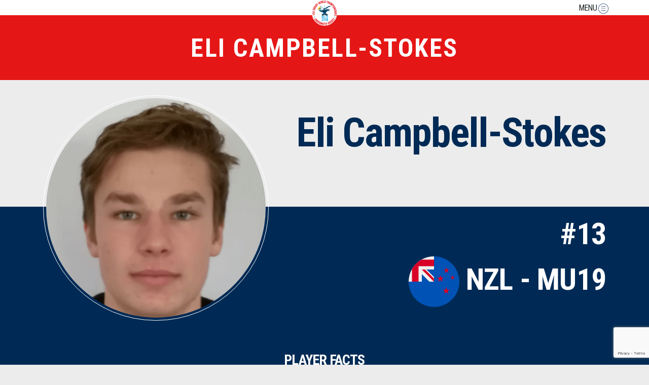

--- FILE ---
content_type: text/html; charset=UTF-8
request_url: https://www.sheffielduwh2019.co.uk/player/eli-campbell-stokes/
body_size: 26997
content:
<!doctype html>
<html lang="en-GB" prefix="og: http://ogp.me/ns#">
  <head>
    <meta charset="utf-8">
    <meta http-equiv="x-ua-compatible" content="ie=edge">
    <meta name="viewport" content="width=device-width, initial-scale=1, shrink-to-fit=no">



<title>Eli Campbell-Stokes - Sheffield Worlds 2019</title>

<!-- This site is optimized with the Yoast SEO plugin v9.3 - https://yoast.com/wordpress/plugins/seo/ -->
<link rel="canonical" href="https://www.sheffielduwh2019.co.uk/player/eli-campbell-stokes/" />
<meta property="og:locale" content="en_GB" />
<meta property="og:type" content="article" />
<meta property="og:title" content="Eli Campbell-Stokes - Sheffield Worlds 2019" />
<meta property="og:url" content="https://www.sheffielduwh2019.co.uk/player/eli-campbell-stokes/" />
<meta property="og:site_name" content="Sheffield Worlds 2019" />
<meta name="twitter:card" content="summary_large_image" />
<meta name="twitter:title" content="Eli Campbell-Stokes - Sheffield Worlds 2019" />
<!-- / Yoast SEO plugin. -->

<link rel='dns-prefetch' href='//www.google.com' />
<link rel='dns-prefetch' href='//maxcdn.bootstrapcdn.com' />
<link rel='dns-prefetch' href='//s.w.org' />
		<script type="text/javascript">
			window._wpemojiSettings = {"baseUrl":"https:\/\/s.w.org\/images\/core\/emoji\/11\/72x72\/","ext":".png","svgUrl":"https:\/\/s.w.org\/images\/core\/emoji\/11\/svg\/","svgExt":".svg","source":{"concatemoji":"https:\/\/www.sheffielduwh2019.co.uk\/wp-includes\/js\/wp-emoji-release.min.js?ver=4.9.26"}};
			!function(e,a,t){var n,r,o,i=a.createElement("canvas"),p=i.getContext&&i.getContext("2d");function s(e,t){var a=String.fromCharCode;p.clearRect(0,0,i.width,i.height),p.fillText(a.apply(this,e),0,0);e=i.toDataURL();return p.clearRect(0,0,i.width,i.height),p.fillText(a.apply(this,t),0,0),e===i.toDataURL()}function c(e){var t=a.createElement("script");t.src=e,t.defer=t.type="text/javascript",a.getElementsByTagName("head")[0].appendChild(t)}for(o=Array("flag","emoji"),t.supports={everything:!0,everythingExceptFlag:!0},r=0;r<o.length;r++)t.supports[o[r]]=function(e){if(!p||!p.fillText)return!1;switch(p.textBaseline="top",p.font="600 32px Arial",e){case"flag":return s([55356,56826,55356,56819],[55356,56826,8203,55356,56819])?!1:!s([55356,57332,56128,56423,56128,56418,56128,56421,56128,56430,56128,56423,56128,56447],[55356,57332,8203,56128,56423,8203,56128,56418,8203,56128,56421,8203,56128,56430,8203,56128,56423,8203,56128,56447]);case"emoji":return!s([55358,56760,9792,65039],[55358,56760,8203,9792,65039])}return!1}(o[r]),t.supports.everything=t.supports.everything&&t.supports[o[r]],"flag"!==o[r]&&(t.supports.everythingExceptFlag=t.supports.everythingExceptFlag&&t.supports[o[r]]);t.supports.everythingExceptFlag=t.supports.everythingExceptFlag&&!t.supports.flag,t.DOMReady=!1,t.readyCallback=function(){t.DOMReady=!0},t.supports.everything||(n=function(){t.readyCallback()},a.addEventListener?(a.addEventListener("DOMContentLoaded",n,!1),e.addEventListener("load",n,!1)):(e.attachEvent("onload",n),a.attachEvent("onreadystatechange",function(){"complete"===a.readyState&&t.readyCallback()})),(n=t.source||{}).concatemoji?c(n.concatemoji):n.wpemoji&&n.twemoji&&(c(n.twemoji),c(n.wpemoji)))}(window,document,window._wpemojiSettings);
		</script>
		<style type="text/css">
img.wp-smiley,
img.emoji {
	display: inline !important;
	border: none !important;
	box-shadow: none !important;
	height: 1em !important;
	width: 1em !important;
	margin: 0 .07em !important;
	vertical-align: -0.1em !important;
	background: none !important;
	padding: 0 !important;
}
</style>
<link rel='stylesheet' id='contact-form-7-css'  href='https://www.sheffielduwh2019.co.uk/wp-content/plugins/contact-form-7/includes/css/styles.css?ver=5.1' type='text/css' media='all' />
<link rel='stylesheet' id='cf7cf-style-css'  href='https://www.sheffielduwh2019.co.uk/wp-content/plugins/cf7-conditional-fields/style.css?ver=1.4.1' type='text/css' media='all' />
<link rel='stylesheet' id='sb_instagram_styles-css'  href='https://www.sheffielduwh2019.co.uk/wp-content/plugins/instagram-feed/css/sb-instagram.min.css?ver=1.10.2' type='text/css' media='all' />
<link rel='stylesheet' id='sb-font-awesome-css'  href='https://maxcdn.bootstrapcdn.com/font-awesome/4.7.0/css/font-awesome.min.css' type='text/css' media='all' />
<link rel='stylesheet' id='bodhi-svgs-attachment-css'  href='https://www.sheffielduwh2019.co.uk/wp-content/plugins/svg-support/css/svgs-attachment.css?ver=4.9.26' type='text/css' media='all' />
<link rel='stylesheet' id='sage/main.css-css'  href='https://www.sheffielduwh2019.co.uk/wp-content/themes/worlds/dist/styles/main.css?ver=1768832801' type='text/css' media='all' />
<script type='text/javascript' src='https://www.sheffielduwh2019.co.uk/wp-includes/js/jquery/jquery.js?ver=1.12.4'></script>
<script type='text/javascript' src='https://www.sheffielduwh2019.co.uk/wp-includes/js/jquery/jquery-migrate.min.js?ver=1.4.1'></script>
<script type='text/javascript' src='https://www.sheffielduwh2019.co.uk/wp-content/themes/worlds/dist/../node_modules/jquery/dist/jquery.min.js'></script>
<link rel='https://api.w.org/' href='https://www.sheffielduwh2019.co.uk/wp-json/' />
<link rel="EditURI" type="application/rsd+xml" title="RSD" href="https://www.sheffielduwh2019.co.uk/xmlrpc.php?rsd" />
<link rel="wlwmanifest" type="application/wlwmanifest+xml" href="https://www.sheffielduwh2019.co.uk/wp-includes/wlwmanifest.xml" /> 
<meta name="generator" content="WordPress 4.9.26" />
<link rel='shortlink' href='https://www.sheffielduwh2019.co.uk/?p=798' />
<link rel="alternate" type="application/json+oembed" href="https://www.sheffielduwh2019.co.uk/wp-json/oembed/1.0/embed?url=https%3A%2F%2Fwww.sheffielduwh2019.co.uk%2Fplayer%2Feli-campbell-stokes%2F" />
<link rel="alternate" type="text/xml+oembed" href="https://www.sheffielduwh2019.co.uk/wp-json/oembed/1.0/embed?url=https%3A%2F%2Fwww.sheffielduwh2019.co.uk%2Fplayer%2Feli-campbell-stokes%2F&#038;format=xml" />
		<style type="text/css">.recentcomments a{display:inline !important;padding:0 !important;margin:0 !important;}</style>
		

<!-- Global site tag (gtag.js) - Google Analytics -->
    <script async src="https://www.googletagmanager.com/gtag/js?id=UA-127596465-1"></script>
    <script>
        window.dataLayer = window.dataLayer || [];

        function gtag() {
            dataLayer.push(arguments);
        }

        gtag('js', new Date());
        gtag('config', 'UA-127596465-1');
    </script>
    <script>
        console.log('OH NO GA Code');
        console.log('OH NO GA Code');
    </script>

    
    <link rel="apple-touch-icon" sizes="57x57" href="/apple-icon-57x57.png">
    <link rel="apple-touch-icon" sizes="60x60" href="/apple-icon-60x60.png">
    <link rel="apple-touch-icon" sizes="72x72" href="/apple-icon-72x72.png">
    <link rel="apple-touch-icon" sizes="76x76" href="/apple-icon-76x76.png">
    <link rel="apple-touch-icon" sizes="114x114" href="/apple-icon-114x114.png">
    <link rel="apple-touch-icon" sizes="120x120" href="/apple-icon-120x120.png">
    <link rel="apple-touch-icon" sizes="144x144" href="/apple-icon-144x144.png">
    <link rel="apple-touch-icon" sizes="152x152" href="/apple-icon-152x152.png">
    <link rel="apple-touch-icon" sizes="180x180" href="/apple-icon-180x180.png">
    <link rel="icon" type="image/png" sizes="192x192"  href="/android-icon-192x192.png">
    <link rel="icon" type="image/png" sizes="32x32" href="/favicon-32x32.png">
    <link rel="icon" type="image/png" sizes="96x96" href="/favicon-96x96.png">
    <link rel="icon" type="image/png" sizes="16x16" href="/favicon-16x16.png">
    <link rel="manifest" href="/manifest.json">
    <meta name="msapplication-TileColor" content="#ffffff">
    <meta name="msapplication-TileImage" content="/ms-icon-144x144.png">
    <meta name="theme-color" content="#ffffff">


</head>
<div id="site_url" class="hidden" data-url="https://www.sheffielduwh2019.co.uk"></div>
  <body class="player-template-default single single-player postid-798 eli-campbell-stokes app-data index-data singular-data single-data single-player-data single-player-eli-campbell-stokes-data">
        <header class="banner">
    <div class="container">
        <div class="row">
            <div class="col-5">
            </div>
            <div class="col-2">
                <a class="brand" href="https://www.sheffielduwh2019.co.uk/">
                    <img src="https://www.sheffielduwh2019.co.uk/wp-content/themes/worlds/resources/assets/images/logo.png"/>
                </a>
            </div>
            <div class="col-5">
                <span class="menu-toggle">MENU
                <img src="https://www.sheffielduwh2019.co.uk/wp-content/themes/worlds/resources/assets/images/menu.svg"/> </span>
            </div>
        </div>
    </div>
</header>
<div class="menu-wrapper">
    <div class="row">
        
            
                
                
                
                
            
        
        <div class="col-12 main-column">
            <span class="menu-toggle">
                <span></span>
                <span></span>
            </span>
                            <div class="menu-main-navigation-container"><ul id="menu-main-navigation" class="nav"><li id="menu-item-156" class="menu-item menu-item-type-post_type menu-item-object-page menu-item-home menu-item-156"><a href="https://www.sheffielduwh2019.co.uk/">Homepage</a></li>
<li id="menu-item-2135" class="menu-item menu-item-type-post_type menu-item-object-page menu-item-2135"><a href="https://www.sheffielduwh2019.co.uk/explore-countries/">Explore Countries</a></li>
<li id="menu-item-2823" class="menu-item menu-item-type-post_type menu-item-object-page menu-item-2823"><a href="https://www.sheffielduwh2019.co.uk/league-tables/">League Tables</a></li>
<li id="menu-item-2865" class="menu-item menu-item-type-post_type menu-item-object-page menu-item-2865"><a href="https://www.sheffielduwh2019.co.uk/facts-figures/">Facts &#038; Figures</a></li>
<li id="menu-item-216" class="menu-item menu-item-type-post_type menu-item-object-page menu-item-216"><a href="https://www.sheffielduwh2019.co.uk/key-information/">Key Information</a></li>
<li id="menu-item-2792" class="menu-item menu-item-type-post_type menu-item-object-page menu-item-2792"><a href="https://www.sheffielduwh2019.co.uk/videos/">Videos</a></li>
<li id="menu-item-155" class="menu-item menu-item-type-post_type menu-item-object-page menu-item-155"><a href="https://www.sheffielduwh2019.co.uk/contact-us/">Contact Us</a></li>
</ul></div>                    </div>
    </div>
</div>    <div class="wrap" role="document">
      <div class="content">
        <main class="main">
                 <article class="post-798 player type-player status-publish hentry team-men-under-19 team-new-zealand">
    <div class="banner">
        <div class="container">
            <h1 class="entry-title">Eli Campbell-Stokes</h1>
        </div>
    </div>

        <div class="container-wrapper">
        <div class="container">
            <div class="row">
                <div class="col-12 col-md-3 col-lg-4 col-xl-5">
                    <div class="profile-wrap">
                        <img class="profile"
                             src="https://www.sheffielduwh2019.co.uk/wp-content/uploads/2019/06/Screen-Shot-2019-07-10-at-07.41.29.png"/>
                    </div>
                </div>
                <div class="col-12 col-md-9 col-lg-8 col-xl-7 entry-content">
                    <h1>Eli Campbell-Stokes</h1>
                                            <h2>#13</h2>
                                        <h2>
                        <img src="https://www.sheffielduwh2019.co.uk/wp-content/themes/worlds/resources/assets/images/flags/new-zealand.svg"/>
                        NZL - MU19</h2>
                </div>
            </div>
            <div class="row facts">
                <div class="col-12">
                    <h3 style="font-weight: bold;text-transform: uppercase;margin-bottom: 40px">Player Facts</h3>
                </div>
                                <div class="col fact">
                    <h3>Age<br/>
                        <span>At tournament start date</span></h3>
                    <h2 class="countUp" data-target="18"></h2>
                    <img src="https://www.sheffielduwh2019.co.uk/wp-content/themes/worlds/resources/assets/images/hexagon.svg"/>
                </div>
                                                <div class="col fact">
                    <h3>Distance travelled to sheffield</h3>
                    <h2 class="countUp" data-target="11582"></h2>
                    <h3>Miles</h3>
                    <img src="https://www.sheffielduwh2019.co.uk/wp-content/themes/worlds/resources/assets/images/hexagon.svg"/>
                </div>
                                                <div class="col fact">
                    <h3>Playing For</h3>
                    <h2 class="countUp" data-target="5"></h2>
                    <h3>Years</h3>
                    <img src="https://www.sheffielduwh2019.co.uk/wp-content/themes/worlds/resources/assets/images/hexagon.svg"/>
                </div>
                                
                
                    <div class="col-12">
                        <h3 style="margin-top: 100px;font-weight: bold;text-transform: uppercase;margin-bottom: 40px">Player Tournament Facts</h3>
                    </div>

                                        <div class="col fact">
                        <h3>Goals</h3>
                        <h2 class="countUp" data-target="8"></h2>
                        <img src="https://www.sheffielduwh2019.co.uk/wp-content/themes/worlds/resources/assets/images/hexagon.svg"/>
                    </div>
                                                            <div class="col fact">
                        <h3>Time Penalties</h3>
                        <h2 class="countUp" data-target="4"></h2>
                        <h3>Minutes</h3>
                        <img src="https://www.sheffielduwh2019.co.uk/wp-content/themes/worlds/resources/assets/images/hexagon.svg"/>
                    </div>
                                                </div>
                    <!--
            <div class="row schedule">
                <div class="col-12">
                    <h2>Player's Schedule & Results</h2>
                </div>
                <div class="col-12">
                    <div class="row fixture">
                        <div class="col align-self-center flag-wrapper">
                            <img class="flag"
                                 src="https://www.sheffielduwh2019.co.uk/wp-content/themes/worlds/resources/assets/images/flags/united-kingdom.svg"/>
                        </div>
                        <div class="col align-self-center team-wrap white">
                            <span>GBR</span>
                        </div>
                        <div class="col vs align-self-center">
                            VS
                        </div>
                        <div class="col align-self-center team-wrap black">
                            <span>USA</span>
                        </div>
                        <div class="col align-self-center flag-wrapper">
                            <img class="flag"
                                 src="https://www.sheffielduwh2019.co.uk/wp-content/themes/worlds/resources/assets/images/flags/united-states-of-america.svg"/>
                        </div>
                        <div class="col-12 date-wrap">
                            <p>24th Jan - 14:00</p>
                        </div>
                    </div>
                </div>
                <div class="col-12">
                    <div class="row result">
                        <div class="col score align-self-center">
                            <p>8</p>
                        </div>
                        <div class="col align-self-center flag-wrapper">
                            <img class="flag"
                                 src="https://www.sheffielduwh2019.co.uk/wp-content/themes/worlds/resources/assets/images/flags/united-kingdom.svg"/>
                        </div>
                        <div class="col align-self-center team-wrap white">
                            <span>GBR</span>
                        </div>
                        <div class="col vs align-self-center">
                            VS
                        </div>
                        <div class="col align-self-center team-wrap black loss">
                            <span>USA</span>
                        </div>
                        <div class="col align-self-center flag-wrapper loss">
                            <img class="flag"
                                 src="https://www.sheffielduwh2019.co.uk/wp-content/themes/worlds/resources/assets/images/flags/united-states-of-america.svg"/>
                        </div>
                        <div class="col score align-self-center loss">
                            <p>1</p>
                        </div>
                        <div class="col-12 date-wrap">
                            <p>Win - 24th Jan - 14:00</p>
                        </div>
                    </div>
                </div>
            </div>
            -->
        </div>
    </div>

</article>
          </main>
              </div>
    </div>
        <footer class="content-info">
    <div class="container-fluid">
        <h1>Thank you to our sponsors</h1>

        <div class="owl-carousel owl-theme sponsors-carousel">
                            <div class="item" style="background-image: url('https://www.sheffielduwh2019.co.uk/wp-content/uploads/2018/10/euro-option-web-logo-e1539262161625.png')">
                    <a target="_blank" href="http://www.eurooptions.co.uk">
                    </a>
                </div>
                            <div class="item" style="background-image: url('https://www.sheffielduwh2019.co.uk/wp-content/uploads/2019/07/Torq-logo-151C.svg')">
                    <a target="_blank" href="https://www.torqfitness.co.uk/">
                    </a>
                </div>
                            <div class="item" style="background-image: url('https://www.sheffielduwh2019.co.uk/wp-content/uploads/2018/10/bf_menu.png')">
                    <a target="_blank" href="http://bentfishdesign.com/">
                    </a>
                </div>
                            <div class="item" style="background-image: url('https://www.sheffielduwh2019.co.uk/wp-content/uploads/2018/10/logo@3x.png')">
                    <a target="_blank" href="https://www.howarth-timber.co.uk/">
                    </a>
                </div>
                            <div class="item" style="background-image: url('https://www.sheffielduwh2019.co.uk/wp-content/uploads/2018/10/82_SIV_Inc_SCT_Logo_RGB.png')">
                    <a target="_blank" href="https://siv.org.uk/">
                    </a>
                </div>
                            <div class="item" style="background-image: url('https://www.sheffielduwh2019.co.uk/wp-content/uploads/2018/10/153952519352820067.gif')">
                    <a target="_blank" href="https://www.gbuwh.co.uk/">
                    </a>
                </div>
                            <div class="item" style="background-image: url('https://www.sheffielduwh2019.co.uk/wp-content/uploads/2018/10/DCC_MainICON.png')">
                    <a target="_blank" href="https://dcconcepts.net">
                    </a>
                </div>
                            <div class="item" style="background-image: url('https://www.sheffielduwh2019.co.uk/wp-content/uploads/2018/11/NBS_Greenbackground.jpg')">
                    <a target="_blank" href="https://www.thenottingham.com/">
                    </a>
                </div>
                            <div class="item" style="background-image: url('https://www.sheffielduwh2019.co.uk/wp-content/uploads/2019/04/Black-Logo_png-e1556019892155.png')">
                    <a target="_blank" href="https://myzone.org">
                    </a>
                </div>
                            <div class="item" style="background-image: url('https://www.sheffielduwh2019.co.uk/wp-content/uploads/2019/01/Kuhnel-new-logo.jpg')">
                    <a target="_blank" href="https://kuhnel.co.uk/">
                    </a>
                </div>
                            <div class="item" style="background-image: url('https://www.sheffielduwh2019.co.uk/wp-content/uploads/2019/02/logo.png')">
                    <a target="_blank" href="https://www.nasuwt.org.uk/">
                    </a>
                </div>
                            <div class="item" style="background-image: url('https://www.sheffielduwh2019.co.uk/wp-content/uploads/2019/02/logo-1.png')">
                    <a target="_blank" href="http://uk.siggroup.com/">
                    </a>
                </div>
                            <div class="item" style="background-image: url('https://www.sheffielduwh2019.co.uk/wp-content/uploads/2019/07/Peppersmith_Master_Logo_00C7B1.png')">
                    <a target="_blank" href="https://peppersmith.co.uk/">
                    </a>
                </div>
                    </div>
        <a class="btn" href="https://www.sheffielduwh2019.co.uk/sponsors/">Become A Sponsor</a>
    </div>
    <div class="lower-footer">
        <div class="container">
            <div class="row">
                <div class="col-12 col-md-2">
                    <a href="https://www.sheffielduwh2019.co.uk">
                        <img class="logo" src="https://www.sheffielduwh2019.co.uk/wp-content/themes/worlds/resources/assets/images/logo.png"/>
                    </a>
                </div>
                <div class="col-6 col-md-3">
                    <h3>Key Pages</h3>
                                            <div class="menu-footer-col-1-container"><ul id="menu-footer-col-1" class="nav"><li id="menu-item-176" class="menu-item menu-item-type-post_type menu-item-object-page menu-item-home menu-item-176"><a href="https://www.sheffielduwh2019.co.uk/">Homepage</a></li>
<li id="menu-item-217" class="menu-item menu-item-type-post_type menu-item-object-page menu-item-217"><a href="https://www.sheffielduwh2019.co.uk/key-information/">Key Information</a></li>
<li id="menu-item-2794" class="menu-item menu-item-type-post_type menu-item-object-page menu-item-2794"><a href="https://www.sheffielduwh2019.co.uk/videos/">Videos</a></li>
<li id="menu-item-2795" class="menu-item menu-item-type-post_type menu-item-object-page menu-item-2795"><a href="https://www.sheffielduwh2019.co.uk/rules-videos/">Rules Videos</a></li>
<li id="menu-item-175" class="menu-item menu-item-type-post_type menu-item-object-page menu-item-175"><a href="https://www.sheffielduwh2019.co.uk/contact-us/">Contact Us</a></li>
</ul></div>                                    </div>
                <div class="col-6 col-md-3">
                    <h3>Information</h3>
                                            <div class="menu-footer-col-2-container"><ul id="menu-footer-col-2" class="nav"><li id="menu-item-194" class="menu-item menu-item-type-post_type menu-item-object-page menu-item-194"><a href="https://www.sheffielduwh2019.co.uk/key-information/referees/">Referees</a></li>
<li id="menu-item-179" class="menu-item menu-item-type-post_type menu-item-object-page menu-item-179"><a href="https://www.sheffielduwh2019.co.uk/sponsors/">Sponsors</a></li>
<li id="menu-item-180" class="menu-item menu-item-type-post_type menu-item-object-page menu-item-180"><a href="https://www.sheffielduwh2019.co.uk/key-information/transport/">Transport</a></li>
<li id="menu-item-181" class="menu-item menu-item-type-post_type menu-item-object-page menu-item-181"><a href="https://www.sheffielduwh2019.co.uk/key-information/accomodation/">Accomodation</a></li>
<li id="menu-item-182" class="menu-item menu-item-type-post_type menu-item-object-page menu-item-182"><a href="https://www.sheffielduwh2019.co.uk/key-information/the-venue/">The Venue</a></li>
<li id="menu-item-321" class="menu-item menu-item-type-post_type menu-item-object-page menu-item-321"><a href="https://www.sheffielduwh2019.co.uk/key-information/anti-doping/">Anti Doping</a></li>
</ul></div>                                    </div>
                <div class="col-12 col-md-4 newsletter-wrap">
                    
                    
                </div>
                <div class="col-12 disclaimer"><a href="https://www.sheffielduwh2019.co.uk/references/">Asset References</a> </div>
            </div>
        </div>
    </div>
</footer>    <!-- Instagram Feed JS -->
<script type="text/javascript">
var sbiajaxurl = "https://www.sheffielduwh2019.co.uk/wp-admin/admin-ajax.php";
</script>
<script type='text/javascript'>
/* <![CDATA[ */
var wpcf7 = {"apiSettings":{"root":"https:\/\/www.sheffielduwh2019.co.uk\/wp-json\/contact-form-7\/v1","namespace":"contact-form-7\/v1"}};
/* ]]> */
</script>
<script type='text/javascript' src='https://www.sheffielduwh2019.co.uk/wp-content/plugins/contact-form-7/includes/js/scripts.js?ver=5.1'></script>
<script type='text/javascript'>
/* <![CDATA[ */
var sb_instagram_js_options = {"sb_instagram_at":"","font_method":"svg"};
/* ]]> */
</script>
<script type='text/javascript' src='https://www.sheffielduwh2019.co.uk/wp-content/plugins/instagram-feed/js/sb-instagram.min.js?ver=1.10.2'></script>
<script type='text/javascript' src='https://www.google.com/recaptcha/api.js?render=6LezqK8UAAAAABDYus7p5Ot-uudS3JIrbXo0ofbP&#038;ver=3.0'></script>
<script type='text/javascript' src='https://www.sheffielduwh2019.co.uk/wp-content/themes/worlds/dist/scripts/main.js'></script>
<script type='text/javascript' src='https://www.sheffielduwh2019.co.uk/wp-includes/js/wp-embed.min.js?ver=4.9.26'></script>
<script type="text/javascript">
( function( grecaptcha, sitekey ) {

	var wpcf7recaptcha = {
		execute: function() {
			grecaptcha.execute(
				sitekey,
				{ action: 'homepage' }
			).then( function( token ) {
				var forms = document.getElementsByTagName( 'form' );

				for ( var i = 0; i < forms.length; i++ ) {
					var fields = forms[ i ].getElementsByTagName( 'input' );

					for ( var j = 0; j < fields.length; j++ ) {
						var field = fields[ j ];

						if ( 'g-recaptcha-response' === field.getAttribute( 'name' ) ) {
							field.setAttribute( 'value', token );
							break;
						}
					}
				}
			} );
		}
	};

	grecaptcha.ready( wpcf7recaptcha.execute );

	document.addEventListener( 'wpcf7submit', wpcf7recaptcha.execute, false );

} )( grecaptcha, '6LezqK8UAAAAABDYus7p5Ot-uudS3JIrbXo0ofbP' );
</script>
  </body>
  <script async defer src="https://maps.googleapis.com/maps/api/js?key=AIzaSyBcuu_F8G01j7ojrSrwujH-TCwc-aukq9g" type="text/javascript"></script>

</html>


--- FILE ---
content_type: text/html; charset=utf-8
request_url: https://www.google.com/recaptcha/api2/anchor?ar=1&k=6LezqK8UAAAAABDYus7p5Ot-uudS3JIrbXo0ofbP&co=aHR0cHM6Ly93d3cuc2hlZmZpZWxkdXdoMjAxOS5jby51azo0NDM.&hl=en&v=PoyoqOPhxBO7pBk68S4YbpHZ&size=invisible&anchor-ms=20000&execute-ms=30000&cb=ec057mfr0k8i
body_size: 48489
content:
<!DOCTYPE HTML><html dir="ltr" lang="en"><head><meta http-equiv="Content-Type" content="text/html; charset=UTF-8">
<meta http-equiv="X-UA-Compatible" content="IE=edge">
<title>reCAPTCHA</title>
<style type="text/css">
/* cyrillic-ext */
@font-face {
  font-family: 'Roboto';
  font-style: normal;
  font-weight: 400;
  font-stretch: 100%;
  src: url(//fonts.gstatic.com/s/roboto/v48/KFO7CnqEu92Fr1ME7kSn66aGLdTylUAMa3GUBHMdazTgWw.woff2) format('woff2');
  unicode-range: U+0460-052F, U+1C80-1C8A, U+20B4, U+2DE0-2DFF, U+A640-A69F, U+FE2E-FE2F;
}
/* cyrillic */
@font-face {
  font-family: 'Roboto';
  font-style: normal;
  font-weight: 400;
  font-stretch: 100%;
  src: url(//fonts.gstatic.com/s/roboto/v48/KFO7CnqEu92Fr1ME7kSn66aGLdTylUAMa3iUBHMdazTgWw.woff2) format('woff2');
  unicode-range: U+0301, U+0400-045F, U+0490-0491, U+04B0-04B1, U+2116;
}
/* greek-ext */
@font-face {
  font-family: 'Roboto';
  font-style: normal;
  font-weight: 400;
  font-stretch: 100%;
  src: url(//fonts.gstatic.com/s/roboto/v48/KFO7CnqEu92Fr1ME7kSn66aGLdTylUAMa3CUBHMdazTgWw.woff2) format('woff2');
  unicode-range: U+1F00-1FFF;
}
/* greek */
@font-face {
  font-family: 'Roboto';
  font-style: normal;
  font-weight: 400;
  font-stretch: 100%;
  src: url(//fonts.gstatic.com/s/roboto/v48/KFO7CnqEu92Fr1ME7kSn66aGLdTylUAMa3-UBHMdazTgWw.woff2) format('woff2');
  unicode-range: U+0370-0377, U+037A-037F, U+0384-038A, U+038C, U+038E-03A1, U+03A3-03FF;
}
/* math */
@font-face {
  font-family: 'Roboto';
  font-style: normal;
  font-weight: 400;
  font-stretch: 100%;
  src: url(//fonts.gstatic.com/s/roboto/v48/KFO7CnqEu92Fr1ME7kSn66aGLdTylUAMawCUBHMdazTgWw.woff2) format('woff2');
  unicode-range: U+0302-0303, U+0305, U+0307-0308, U+0310, U+0312, U+0315, U+031A, U+0326-0327, U+032C, U+032F-0330, U+0332-0333, U+0338, U+033A, U+0346, U+034D, U+0391-03A1, U+03A3-03A9, U+03B1-03C9, U+03D1, U+03D5-03D6, U+03F0-03F1, U+03F4-03F5, U+2016-2017, U+2034-2038, U+203C, U+2040, U+2043, U+2047, U+2050, U+2057, U+205F, U+2070-2071, U+2074-208E, U+2090-209C, U+20D0-20DC, U+20E1, U+20E5-20EF, U+2100-2112, U+2114-2115, U+2117-2121, U+2123-214F, U+2190, U+2192, U+2194-21AE, U+21B0-21E5, U+21F1-21F2, U+21F4-2211, U+2213-2214, U+2216-22FF, U+2308-230B, U+2310, U+2319, U+231C-2321, U+2336-237A, U+237C, U+2395, U+239B-23B7, U+23D0, U+23DC-23E1, U+2474-2475, U+25AF, U+25B3, U+25B7, U+25BD, U+25C1, U+25CA, U+25CC, U+25FB, U+266D-266F, U+27C0-27FF, U+2900-2AFF, U+2B0E-2B11, U+2B30-2B4C, U+2BFE, U+3030, U+FF5B, U+FF5D, U+1D400-1D7FF, U+1EE00-1EEFF;
}
/* symbols */
@font-face {
  font-family: 'Roboto';
  font-style: normal;
  font-weight: 400;
  font-stretch: 100%;
  src: url(//fonts.gstatic.com/s/roboto/v48/KFO7CnqEu92Fr1ME7kSn66aGLdTylUAMaxKUBHMdazTgWw.woff2) format('woff2');
  unicode-range: U+0001-000C, U+000E-001F, U+007F-009F, U+20DD-20E0, U+20E2-20E4, U+2150-218F, U+2190, U+2192, U+2194-2199, U+21AF, U+21E6-21F0, U+21F3, U+2218-2219, U+2299, U+22C4-22C6, U+2300-243F, U+2440-244A, U+2460-24FF, U+25A0-27BF, U+2800-28FF, U+2921-2922, U+2981, U+29BF, U+29EB, U+2B00-2BFF, U+4DC0-4DFF, U+FFF9-FFFB, U+10140-1018E, U+10190-1019C, U+101A0, U+101D0-101FD, U+102E0-102FB, U+10E60-10E7E, U+1D2C0-1D2D3, U+1D2E0-1D37F, U+1F000-1F0FF, U+1F100-1F1AD, U+1F1E6-1F1FF, U+1F30D-1F30F, U+1F315, U+1F31C, U+1F31E, U+1F320-1F32C, U+1F336, U+1F378, U+1F37D, U+1F382, U+1F393-1F39F, U+1F3A7-1F3A8, U+1F3AC-1F3AF, U+1F3C2, U+1F3C4-1F3C6, U+1F3CA-1F3CE, U+1F3D4-1F3E0, U+1F3ED, U+1F3F1-1F3F3, U+1F3F5-1F3F7, U+1F408, U+1F415, U+1F41F, U+1F426, U+1F43F, U+1F441-1F442, U+1F444, U+1F446-1F449, U+1F44C-1F44E, U+1F453, U+1F46A, U+1F47D, U+1F4A3, U+1F4B0, U+1F4B3, U+1F4B9, U+1F4BB, U+1F4BF, U+1F4C8-1F4CB, U+1F4D6, U+1F4DA, U+1F4DF, U+1F4E3-1F4E6, U+1F4EA-1F4ED, U+1F4F7, U+1F4F9-1F4FB, U+1F4FD-1F4FE, U+1F503, U+1F507-1F50B, U+1F50D, U+1F512-1F513, U+1F53E-1F54A, U+1F54F-1F5FA, U+1F610, U+1F650-1F67F, U+1F687, U+1F68D, U+1F691, U+1F694, U+1F698, U+1F6AD, U+1F6B2, U+1F6B9-1F6BA, U+1F6BC, U+1F6C6-1F6CF, U+1F6D3-1F6D7, U+1F6E0-1F6EA, U+1F6F0-1F6F3, U+1F6F7-1F6FC, U+1F700-1F7FF, U+1F800-1F80B, U+1F810-1F847, U+1F850-1F859, U+1F860-1F887, U+1F890-1F8AD, U+1F8B0-1F8BB, U+1F8C0-1F8C1, U+1F900-1F90B, U+1F93B, U+1F946, U+1F984, U+1F996, U+1F9E9, U+1FA00-1FA6F, U+1FA70-1FA7C, U+1FA80-1FA89, U+1FA8F-1FAC6, U+1FACE-1FADC, U+1FADF-1FAE9, U+1FAF0-1FAF8, U+1FB00-1FBFF;
}
/* vietnamese */
@font-face {
  font-family: 'Roboto';
  font-style: normal;
  font-weight: 400;
  font-stretch: 100%;
  src: url(//fonts.gstatic.com/s/roboto/v48/KFO7CnqEu92Fr1ME7kSn66aGLdTylUAMa3OUBHMdazTgWw.woff2) format('woff2');
  unicode-range: U+0102-0103, U+0110-0111, U+0128-0129, U+0168-0169, U+01A0-01A1, U+01AF-01B0, U+0300-0301, U+0303-0304, U+0308-0309, U+0323, U+0329, U+1EA0-1EF9, U+20AB;
}
/* latin-ext */
@font-face {
  font-family: 'Roboto';
  font-style: normal;
  font-weight: 400;
  font-stretch: 100%;
  src: url(//fonts.gstatic.com/s/roboto/v48/KFO7CnqEu92Fr1ME7kSn66aGLdTylUAMa3KUBHMdazTgWw.woff2) format('woff2');
  unicode-range: U+0100-02BA, U+02BD-02C5, U+02C7-02CC, U+02CE-02D7, U+02DD-02FF, U+0304, U+0308, U+0329, U+1D00-1DBF, U+1E00-1E9F, U+1EF2-1EFF, U+2020, U+20A0-20AB, U+20AD-20C0, U+2113, U+2C60-2C7F, U+A720-A7FF;
}
/* latin */
@font-face {
  font-family: 'Roboto';
  font-style: normal;
  font-weight: 400;
  font-stretch: 100%;
  src: url(//fonts.gstatic.com/s/roboto/v48/KFO7CnqEu92Fr1ME7kSn66aGLdTylUAMa3yUBHMdazQ.woff2) format('woff2');
  unicode-range: U+0000-00FF, U+0131, U+0152-0153, U+02BB-02BC, U+02C6, U+02DA, U+02DC, U+0304, U+0308, U+0329, U+2000-206F, U+20AC, U+2122, U+2191, U+2193, U+2212, U+2215, U+FEFF, U+FFFD;
}
/* cyrillic-ext */
@font-face {
  font-family: 'Roboto';
  font-style: normal;
  font-weight: 500;
  font-stretch: 100%;
  src: url(//fonts.gstatic.com/s/roboto/v48/KFO7CnqEu92Fr1ME7kSn66aGLdTylUAMa3GUBHMdazTgWw.woff2) format('woff2');
  unicode-range: U+0460-052F, U+1C80-1C8A, U+20B4, U+2DE0-2DFF, U+A640-A69F, U+FE2E-FE2F;
}
/* cyrillic */
@font-face {
  font-family: 'Roboto';
  font-style: normal;
  font-weight: 500;
  font-stretch: 100%;
  src: url(//fonts.gstatic.com/s/roboto/v48/KFO7CnqEu92Fr1ME7kSn66aGLdTylUAMa3iUBHMdazTgWw.woff2) format('woff2');
  unicode-range: U+0301, U+0400-045F, U+0490-0491, U+04B0-04B1, U+2116;
}
/* greek-ext */
@font-face {
  font-family: 'Roboto';
  font-style: normal;
  font-weight: 500;
  font-stretch: 100%;
  src: url(//fonts.gstatic.com/s/roboto/v48/KFO7CnqEu92Fr1ME7kSn66aGLdTylUAMa3CUBHMdazTgWw.woff2) format('woff2');
  unicode-range: U+1F00-1FFF;
}
/* greek */
@font-face {
  font-family: 'Roboto';
  font-style: normal;
  font-weight: 500;
  font-stretch: 100%;
  src: url(//fonts.gstatic.com/s/roboto/v48/KFO7CnqEu92Fr1ME7kSn66aGLdTylUAMa3-UBHMdazTgWw.woff2) format('woff2');
  unicode-range: U+0370-0377, U+037A-037F, U+0384-038A, U+038C, U+038E-03A1, U+03A3-03FF;
}
/* math */
@font-face {
  font-family: 'Roboto';
  font-style: normal;
  font-weight: 500;
  font-stretch: 100%;
  src: url(//fonts.gstatic.com/s/roboto/v48/KFO7CnqEu92Fr1ME7kSn66aGLdTylUAMawCUBHMdazTgWw.woff2) format('woff2');
  unicode-range: U+0302-0303, U+0305, U+0307-0308, U+0310, U+0312, U+0315, U+031A, U+0326-0327, U+032C, U+032F-0330, U+0332-0333, U+0338, U+033A, U+0346, U+034D, U+0391-03A1, U+03A3-03A9, U+03B1-03C9, U+03D1, U+03D5-03D6, U+03F0-03F1, U+03F4-03F5, U+2016-2017, U+2034-2038, U+203C, U+2040, U+2043, U+2047, U+2050, U+2057, U+205F, U+2070-2071, U+2074-208E, U+2090-209C, U+20D0-20DC, U+20E1, U+20E5-20EF, U+2100-2112, U+2114-2115, U+2117-2121, U+2123-214F, U+2190, U+2192, U+2194-21AE, U+21B0-21E5, U+21F1-21F2, U+21F4-2211, U+2213-2214, U+2216-22FF, U+2308-230B, U+2310, U+2319, U+231C-2321, U+2336-237A, U+237C, U+2395, U+239B-23B7, U+23D0, U+23DC-23E1, U+2474-2475, U+25AF, U+25B3, U+25B7, U+25BD, U+25C1, U+25CA, U+25CC, U+25FB, U+266D-266F, U+27C0-27FF, U+2900-2AFF, U+2B0E-2B11, U+2B30-2B4C, U+2BFE, U+3030, U+FF5B, U+FF5D, U+1D400-1D7FF, U+1EE00-1EEFF;
}
/* symbols */
@font-face {
  font-family: 'Roboto';
  font-style: normal;
  font-weight: 500;
  font-stretch: 100%;
  src: url(//fonts.gstatic.com/s/roboto/v48/KFO7CnqEu92Fr1ME7kSn66aGLdTylUAMaxKUBHMdazTgWw.woff2) format('woff2');
  unicode-range: U+0001-000C, U+000E-001F, U+007F-009F, U+20DD-20E0, U+20E2-20E4, U+2150-218F, U+2190, U+2192, U+2194-2199, U+21AF, U+21E6-21F0, U+21F3, U+2218-2219, U+2299, U+22C4-22C6, U+2300-243F, U+2440-244A, U+2460-24FF, U+25A0-27BF, U+2800-28FF, U+2921-2922, U+2981, U+29BF, U+29EB, U+2B00-2BFF, U+4DC0-4DFF, U+FFF9-FFFB, U+10140-1018E, U+10190-1019C, U+101A0, U+101D0-101FD, U+102E0-102FB, U+10E60-10E7E, U+1D2C0-1D2D3, U+1D2E0-1D37F, U+1F000-1F0FF, U+1F100-1F1AD, U+1F1E6-1F1FF, U+1F30D-1F30F, U+1F315, U+1F31C, U+1F31E, U+1F320-1F32C, U+1F336, U+1F378, U+1F37D, U+1F382, U+1F393-1F39F, U+1F3A7-1F3A8, U+1F3AC-1F3AF, U+1F3C2, U+1F3C4-1F3C6, U+1F3CA-1F3CE, U+1F3D4-1F3E0, U+1F3ED, U+1F3F1-1F3F3, U+1F3F5-1F3F7, U+1F408, U+1F415, U+1F41F, U+1F426, U+1F43F, U+1F441-1F442, U+1F444, U+1F446-1F449, U+1F44C-1F44E, U+1F453, U+1F46A, U+1F47D, U+1F4A3, U+1F4B0, U+1F4B3, U+1F4B9, U+1F4BB, U+1F4BF, U+1F4C8-1F4CB, U+1F4D6, U+1F4DA, U+1F4DF, U+1F4E3-1F4E6, U+1F4EA-1F4ED, U+1F4F7, U+1F4F9-1F4FB, U+1F4FD-1F4FE, U+1F503, U+1F507-1F50B, U+1F50D, U+1F512-1F513, U+1F53E-1F54A, U+1F54F-1F5FA, U+1F610, U+1F650-1F67F, U+1F687, U+1F68D, U+1F691, U+1F694, U+1F698, U+1F6AD, U+1F6B2, U+1F6B9-1F6BA, U+1F6BC, U+1F6C6-1F6CF, U+1F6D3-1F6D7, U+1F6E0-1F6EA, U+1F6F0-1F6F3, U+1F6F7-1F6FC, U+1F700-1F7FF, U+1F800-1F80B, U+1F810-1F847, U+1F850-1F859, U+1F860-1F887, U+1F890-1F8AD, U+1F8B0-1F8BB, U+1F8C0-1F8C1, U+1F900-1F90B, U+1F93B, U+1F946, U+1F984, U+1F996, U+1F9E9, U+1FA00-1FA6F, U+1FA70-1FA7C, U+1FA80-1FA89, U+1FA8F-1FAC6, U+1FACE-1FADC, U+1FADF-1FAE9, U+1FAF0-1FAF8, U+1FB00-1FBFF;
}
/* vietnamese */
@font-face {
  font-family: 'Roboto';
  font-style: normal;
  font-weight: 500;
  font-stretch: 100%;
  src: url(//fonts.gstatic.com/s/roboto/v48/KFO7CnqEu92Fr1ME7kSn66aGLdTylUAMa3OUBHMdazTgWw.woff2) format('woff2');
  unicode-range: U+0102-0103, U+0110-0111, U+0128-0129, U+0168-0169, U+01A0-01A1, U+01AF-01B0, U+0300-0301, U+0303-0304, U+0308-0309, U+0323, U+0329, U+1EA0-1EF9, U+20AB;
}
/* latin-ext */
@font-face {
  font-family: 'Roboto';
  font-style: normal;
  font-weight: 500;
  font-stretch: 100%;
  src: url(//fonts.gstatic.com/s/roboto/v48/KFO7CnqEu92Fr1ME7kSn66aGLdTylUAMa3KUBHMdazTgWw.woff2) format('woff2');
  unicode-range: U+0100-02BA, U+02BD-02C5, U+02C7-02CC, U+02CE-02D7, U+02DD-02FF, U+0304, U+0308, U+0329, U+1D00-1DBF, U+1E00-1E9F, U+1EF2-1EFF, U+2020, U+20A0-20AB, U+20AD-20C0, U+2113, U+2C60-2C7F, U+A720-A7FF;
}
/* latin */
@font-face {
  font-family: 'Roboto';
  font-style: normal;
  font-weight: 500;
  font-stretch: 100%;
  src: url(//fonts.gstatic.com/s/roboto/v48/KFO7CnqEu92Fr1ME7kSn66aGLdTylUAMa3yUBHMdazQ.woff2) format('woff2');
  unicode-range: U+0000-00FF, U+0131, U+0152-0153, U+02BB-02BC, U+02C6, U+02DA, U+02DC, U+0304, U+0308, U+0329, U+2000-206F, U+20AC, U+2122, U+2191, U+2193, U+2212, U+2215, U+FEFF, U+FFFD;
}
/* cyrillic-ext */
@font-face {
  font-family: 'Roboto';
  font-style: normal;
  font-weight: 900;
  font-stretch: 100%;
  src: url(//fonts.gstatic.com/s/roboto/v48/KFO7CnqEu92Fr1ME7kSn66aGLdTylUAMa3GUBHMdazTgWw.woff2) format('woff2');
  unicode-range: U+0460-052F, U+1C80-1C8A, U+20B4, U+2DE0-2DFF, U+A640-A69F, U+FE2E-FE2F;
}
/* cyrillic */
@font-face {
  font-family: 'Roboto';
  font-style: normal;
  font-weight: 900;
  font-stretch: 100%;
  src: url(//fonts.gstatic.com/s/roboto/v48/KFO7CnqEu92Fr1ME7kSn66aGLdTylUAMa3iUBHMdazTgWw.woff2) format('woff2');
  unicode-range: U+0301, U+0400-045F, U+0490-0491, U+04B0-04B1, U+2116;
}
/* greek-ext */
@font-face {
  font-family: 'Roboto';
  font-style: normal;
  font-weight: 900;
  font-stretch: 100%;
  src: url(//fonts.gstatic.com/s/roboto/v48/KFO7CnqEu92Fr1ME7kSn66aGLdTylUAMa3CUBHMdazTgWw.woff2) format('woff2');
  unicode-range: U+1F00-1FFF;
}
/* greek */
@font-face {
  font-family: 'Roboto';
  font-style: normal;
  font-weight: 900;
  font-stretch: 100%;
  src: url(//fonts.gstatic.com/s/roboto/v48/KFO7CnqEu92Fr1ME7kSn66aGLdTylUAMa3-UBHMdazTgWw.woff2) format('woff2');
  unicode-range: U+0370-0377, U+037A-037F, U+0384-038A, U+038C, U+038E-03A1, U+03A3-03FF;
}
/* math */
@font-face {
  font-family: 'Roboto';
  font-style: normal;
  font-weight: 900;
  font-stretch: 100%;
  src: url(//fonts.gstatic.com/s/roboto/v48/KFO7CnqEu92Fr1ME7kSn66aGLdTylUAMawCUBHMdazTgWw.woff2) format('woff2');
  unicode-range: U+0302-0303, U+0305, U+0307-0308, U+0310, U+0312, U+0315, U+031A, U+0326-0327, U+032C, U+032F-0330, U+0332-0333, U+0338, U+033A, U+0346, U+034D, U+0391-03A1, U+03A3-03A9, U+03B1-03C9, U+03D1, U+03D5-03D6, U+03F0-03F1, U+03F4-03F5, U+2016-2017, U+2034-2038, U+203C, U+2040, U+2043, U+2047, U+2050, U+2057, U+205F, U+2070-2071, U+2074-208E, U+2090-209C, U+20D0-20DC, U+20E1, U+20E5-20EF, U+2100-2112, U+2114-2115, U+2117-2121, U+2123-214F, U+2190, U+2192, U+2194-21AE, U+21B0-21E5, U+21F1-21F2, U+21F4-2211, U+2213-2214, U+2216-22FF, U+2308-230B, U+2310, U+2319, U+231C-2321, U+2336-237A, U+237C, U+2395, U+239B-23B7, U+23D0, U+23DC-23E1, U+2474-2475, U+25AF, U+25B3, U+25B7, U+25BD, U+25C1, U+25CA, U+25CC, U+25FB, U+266D-266F, U+27C0-27FF, U+2900-2AFF, U+2B0E-2B11, U+2B30-2B4C, U+2BFE, U+3030, U+FF5B, U+FF5D, U+1D400-1D7FF, U+1EE00-1EEFF;
}
/* symbols */
@font-face {
  font-family: 'Roboto';
  font-style: normal;
  font-weight: 900;
  font-stretch: 100%;
  src: url(//fonts.gstatic.com/s/roboto/v48/KFO7CnqEu92Fr1ME7kSn66aGLdTylUAMaxKUBHMdazTgWw.woff2) format('woff2');
  unicode-range: U+0001-000C, U+000E-001F, U+007F-009F, U+20DD-20E0, U+20E2-20E4, U+2150-218F, U+2190, U+2192, U+2194-2199, U+21AF, U+21E6-21F0, U+21F3, U+2218-2219, U+2299, U+22C4-22C6, U+2300-243F, U+2440-244A, U+2460-24FF, U+25A0-27BF, U+2800-28FF, U+2921-2922, U+2981, U+29BF, U+29EB, U+2B00-2BFF, U+4DC0-4DFF, U+FFF9-FFFB, U+10140-1018E, U+10190-1019C, U+101A0, U+101D0-101FD, U+102E0-102FB, U+10E60-10E7E, U+1D2C0-1D2D3, U+1D2E0-1D37F, U+1F000-1F0FF, U+1F100-1F1AD, U+1F1E6-1F1FF, U+1F30D-1F30F, U+1F315, U+1F31C, U+1F31E, U+1F320-1F32C, U+1F336, U+1F378, U+1F37D, U+1F382, U+1F393-1F39F, U+1F3A7-1F3A8, U+1F3AC-1F3AF, U+1F3C2, U+1F3C4-1F3C6, U+1F3CA-1F3CE, U+1F3D4-1F3E0, U+1F3ED, U+1F3F1-1F3F3, U+1F3F5-1F3F7, U+1F408, U+1F415, U+1F41F, U+1F426, U+1F43F, U+1F441-1F442, U+1F444, U+1F446-1F449, U+1F44C-1F44E, U+1F453, U+1F46A, U+1F47D, U+1F4A3, U+1F4B0, U+1F4B3, U+1F4B9, U+1F4BB, U+1F4BF, U+1F4C8-1F4CB, U+1F4D6, U+1F4DA, U+1F4DF, U+1F4E3-1F4E6, U+1F4EA-1F4ED, U+1F4F7, U+1F4F9-1F4FB, U+1F4FD-1F4FE, U+1F503, U+1F507-1F50B, U+1F50D, U+1F512-1F513, U+1F53E-1F54A, U+1F54F-1F5FA, U+1F610, U+1F650-1F67F, U+1F687, U+1F68D, U+1F691, U+1F694, U+1F698, U+1F6AD, U+1F6B2, U+1F6B9-1F6BA, U+1F6BC, U+1F6C6-1F6CF, U+1F6D3-1F6D7, U+1F6E0-1F6EA, U+1F6F0-1F6F3, U+1F6F7-1F6FC, U+1F700-1F7FF, U+1F800-1F80B, U+1F810-1F847, U+1F850-1F859, U+1F860-1F887, U+1F890-1F8AD, U+1F8B0-1F8BB, U+1F8C0-1F8C1, U+1F900-1F90B, U+1F93B, U+1F946, U+1F984, U+1F996, U+1F9E9, U+1FA00-1FA6F, U+1FA70-1FA7C, U+1FA80-1FA89, U+1FA8F-1FAC6, U+1FACE-1FADC, U+1FADF-1FAE9, U+1FAF0-1FAF8, U+1FB00-1FBFF;
}
/* vietnamese */
@font-face {
  font-family: 'Roboto';
  font-style: normal;
  font-weight: 900;
  font-stretch: 100%;
  src: url(//fonts.gstatic.com/s/roboto/v48/KFO7CnqEu92Fr1ME7kSn66aGLdTylUAMa3OUBHMdazTgWw.woff2) format('woff2');
  unicode-range: U+0102-0103, U+0110-0111, U+0128-0129, U+0168-0169, U+01A0-01A1, U+01AF-01B0, U+0300-0301, U+0303-0304, U+0308-0309, U+0323, U+0329, U+1EA0-1EF9, U+20AB;
}
/* latin-ext */
@font-face {
  font-family: 'Roboto';
  font-style: normal;
  font-weight: 900;
  font-stretch: 100%;
  src: url(//fonts.gstatic.com/s/roboto/v48/KFO7CnqEu92Fr1ME7kSn66aGLdTylUAMa3KUBHMdazTgWw.woff2) format('woff2');
  unicode-range: U+0100-02BA, U+02BD-02C5, U+02C7-02CC, U+02CE-02D7, U+02DD-02FF, U+0304, U+0308, U+0329, U+1D00-1DBF, U+1E00-1E9F, U+1EF2-1EFF, U+2020, U+20A0-20AB, U+20AD-20C0, U+2113, U+2C60-2C7F, U+A720-A7FF;
}
/* latin */
@font-face {
  font-family: 'Roboto';
  font-style: normal;
  font-weight: 900;
  font-stretch: 100%;
  src: url(//fonts.gstatic.com/s/roboto/v48/KFO7CnqEu92Fr1ME7kSn66aGLdTylUAMa3yUBHMdazQ.woff2) format('woff2');
  unicode-range: U+0000-00FF, U+0131, U+0152-0153, U+02BB-02BC, U+02C6, U+02DA, U+02DC, U+0304, U+0308, U+0329, U+2000-206F, U+20AC, U+2122, U+2191, U+2193, U+2212, U+2215, U+FEFF, U+FFFD;
}

</style>
<link rel="stylesheet" type="text/css" href="https://www.gstatic.com/recaptcha/releases/PoyoqOPhxBO7pBk68S4YbpHZ/styles__ltr.css">
<script nonce="_0zy8UxlINMSeI3hZy8zDw" type="text/javascript">window['__recaptcha_api'] = 'https://www.google.com/recaptcha/api2/';</script>
<script type="text/javascript" src="https://www.gstatic.com/recaptcha/releases/PoyoqOPhxBO7pBk68S4YbpHZ/recaptcha__en.js" nonce="_0zy8UxlINMSeI3hZy8zDw">
      
    </script></head>
<body><div id="rc-anchor-alert" class="rc-anchor-alert"></div>
<input type="hidden" id="recaptcha-token" value="[base64]">
<script type="text/javascript" nonce="_0zy8UxlINMSeI3hZy8zDw">
      recaptcha.anchor.Main.init("[\x22ainput\x22,[\x22bgdata\x22,\x22\x22,\[base64]/[base64]/bmV3IFpbdF0obVswXSk6Sz09Mj9uZXcgWlt0XShtWzBdLG1bMV0pOks9PTM/bmV3IFpbdF0obVswXSxtWzFdLG1bMl0pOks9PTQ/[base64]/[base64]/[base64]/[base64]/[base64]/[base64]/[base64]/[base64]/[base64]/[base64]/[base64]/[base64]/[base64]/[base64]\\u003d\\u003d\x22,\[base64]\\u003d\\u003d\x22,\x22wow3w4cJMUzDjMOgw69JFHbChMKZdSPDl3gIwrDCjwbCt0DDhgU4wq7DgS/DvBVbDnhkw6bCqD/ClsKqdxNmZMOhHVbCrMOxw7XDpgrCg8K2U1Rrw7JGwpRFTSbCnwXDjcOFw58lw7bChDfDjhh3wpvDjRlNLWYgwoolwoTDsMOlw5Eow4dMUMOoanEXIxJQW3fCq8Khw7U7wpI1w5bDosO3OMK8W8KODm/CtXHDpsODcR0xHlhOw7ReG37DmsKHXcKvwqPDqn7CjcKLwr/[base64]/CosOQwrjCicOxwq0QV8K/ch/CuWrDoMOHwohQIcK/LUbCkDfDisOsw4bDisKNbhPCl8KBGBnCvn46YMOQwqPDk8Kfw4oACFlLZG/CqMKcw6gwdsOjF2DDqMK7YHPCv8Opw7FDYsKZE8KQV8KeLsKiwqpfwoDChhAbwqt5w6XDgRh5wrLCrmojwp7DsndjGMOPwrhYw7/DjljCkUEPwrTCs8Obw67ClcKiw4BEFVVCQk3CiAZJWcKxc2LDiMK+Wzd4RsOvwrkRKA0gecOUw4DDrxbDtMO7VsOTU8OPIcKyw69aeSk/[base64]/[base64]/[base64]/DuCbDo3jCtsOawopoEwjCkkM8woZ0wqBxw7ZZMcOdPyh8w4TCqcKTw43CvRLCvBbDunvCjT3CpSpUccOzLnRmHMKEwo7DoQggw4XDoBfDtcKoAMKDA2PDj8K4w47CsQ/[base64]/[base64]/CrsO4w6Miw4REw4PCmS0Bwr3Cs2nDoFPCpW3ClE4Ow7vDrcKsMcK2wpZHUTUdwoLCsMOCJXvCjU5gwqkkw4VUHsK5SmAAQ8KQNEnDtTZQwpg2wqXDv8OZfcK/OMOSwphbw57ChsKATMKKf8K/S8KKFEoIwo3CicK6Bz3Cv1/[base64]/DnMOyw7MYK8OBwo48G8KjZsKnV8KSwqTDtDQ4w5JXfEosB3shQA/DhMKZDRfDscKkSsOOwqHCijbCjsKdSD0fBsOeeTM0Z8OmMmjDjy8DbsOmw7nCj8OoAXjDtTjDp8OFwpjDnsKZO8O2wpXClz/ChcO4w4FIwpVyIAXDgDBHwox7wpFGL3N+w77Cu8K3EcOKeH/Dtm90wqnDg8OPw6DDomsCw4vDlsKDUsK8WTh9Nz3Dj3koY8KOwq/DnWQvKmh1QCXCt3zDuFohwqIHPXnDozvCoUZtPMO+w5HCj2HCnsOiWXdcw4t2YW1qwrvDisKkw4IcwoAJw5FqwozDmDEbV1DCrEF5d8ONGcK7wp3Dqz7CmC/CiCQiW8KVwqNwKgzCmsOAwoTCgBvCkMOcw6PDiEF/LgXDm1jDvsKJwqVMw6PChF1MworDhGUmw6rDhWd0HcKYXMK5CsKEwpRJw5XDn8OUPlLDlw3ClxLCgkPDvW7DsUrCmDHClsKFHcKGOMK9E8KmegXDiFVrw63Cl244YB4pLxjDhk7CqR/[base64]/w5E7fyNaw6nDn0d2MzLCg3pbF8K3w6Uzwr/[base64]/Dvj7CisKlWWBfwq7CmsK7w7YEMF1JwrjDhlbCiMK9wpIhWMKIYsKEwqLDiUzDtcKFwqlowo4iEcODwpsab8KdwobCgcKjwpTCnHzDt8KkwoNUwpVCwrh/WsKTwohHwqDClAFLP0HDvMKAw4cAYn8xw7TDow7CtMK/w58Mw5zCtC/DhitgUQ/Dt1jDoX4PCkfClgrCt8Kaw4LCqMK9w6QWaMOhWMOHw67DmyfDlXvCmwzChDPDo2PDscOdw5FgwqpLw41sJAXCh8OawoHDnsKaw7/CmFrDqMKCw7dhEAQWwrgLw6scEAPCosKcw510w6hkEB3DssOhS8KhcVAFwpdUK2PCp8Kew4HDisOQXGnCsT3CpMOuWMKUL8Orw6LCh8KUK25nwpPChMKtIsKzHWTDoVvCs8O7w7oBA0vDrB/CocO+wpvChVEQb8ODwp0/w6kywpgSZAYTAxAFw4fDqxQLKcKxwo4ewrVcwqbCkMK8w7vCklAKwpQawro9WU1yw7thwpofw7/DpxQfw7DDtMOnw7hOWMOKWcO1wp8Uwp7ChyXDqMOPw7fCvsKtwqwrP8Olw6EmLsObwqnDrcKzwppEasK+wqJzw6fCl33CpsObwpBBA8OiXXBqwoXCpsKFGMK3THJHVsOgw5pob8KeXcOWwrQaGWElXcOzRsKywot8GMKpasOVw7duw7fDtTjDlMODw7bCoX/DmsOvIgfCisKvCsKMNMK9w5PDjSooKsK7wrjDmcKFCcOCwrIIw5PCuz0Ow6QDQ8KSwo7CosOyccO7akjCnEc4LDlERCbCnUTCsMK7eVgzwp/DkT5TwpjDt8KUw5fChsO1RmDCvyrCqSzDjGlAPsOkdgsHwoHDj8OkVsOmQnozSMK8wqYHw4HDmcOIU8KudW/DgTPCpMOQFcOlDcK7w7IXw6bCshEqRsKPw4IJwptwwqpVw4Z1wqsWw6DDkMKjXS3DlH5/Sz3CiVDChzkZWiYhw5Msw7fDi8KAwrIvccKxNUhcOcOJEMKAU8KgwoU+wpRXQcKBB0NpwpPCq8OswrfDhxxJcEjCkztZKsKYaGzCsnTDsmTCrcK1S8OHw7fCrcO3W8O/WW/CpMOtwpZfw4AYP8O7wq/Coh3CmMKlcil1wpcDwp3CnAXDqjrDpxk5wpFyHQDCpcOiwprDq8KmT8OzwrPCpyfDlw9CUwrCrDMJcABUw4bCkcOAMsK/wqtew7vCkiTCmsKADBzClsKSwrPCgRYpw70ewqvCkjLDpsO3woA/woU9DgvDrijCksKaw6sNw4nCmcKAwoLCrsKEE1lmwpvDhgdoJXPChMK8EsO/HsK0wrhMQMKxAsKVw7EsbXhHMjljwp7DlHfClEAiMMKiNWPDtcOVPXDCvcOlFcKqw4wkGn/[base64]/CssK8w50XwqdjwqDDqz5mw4XDucOMw5rDsm9iwpfCk8OMBn9xwr7CsMKSWMKEwqV/RmVaw7EswprDlVUIwqfCmCt7QA/CqDXClzrCmsOUI8OywphrLSbCij7DsQHCgEPDoFU+w7dYwqFWwoDCgRjDkh/CkcODYFLCoinDrcK4DcKpFClSHU/Dr1cKw5bCp8Kmw4DDjcK8wpzCtGTCoGjDti3Dh2LDpMOTf8KAwpZ1w617M0lNwoLCsHJ5w7gkLlhCw6w3NsKAEgjCugpNwqMhXMKUAcKXwpE5w4/DoMOaeMOZa8OwP31ww5/Dr8KCA311WMOawokZwqPDvQDCsX/Dh8KwwqU8XkQhSWgHwqN4w4ACw4MUw6UJHTwEAVXDmjYhwoo5wpBMw73Cm8OSw6XDvjfCvMKhFyTCmxvDm8KJwrdQwokcWgrCiMKjES91U1tBDTvDoG1kw7PDhMOaOsOaCcOkQCNzwpskwpLDocOJwrlFMMKRwpRfc8OAw5EZw6pUKy59w7bCvcOzwq/CmMO4ZcO9w7E+wpbCoMOewpFiwqQ5w7XDt1w1ZR/DqMK4b8Krw6NpVcOTEMKbczPDoMO2DxI5woHCmMOwVMKvDDjCnDPCssOUe8OiEcOYeMORwpEMw5bClUFrwqBnV8O8woDDtMOKdBQew7DCncODUMOMc0wbwqBxeMOuw4ZvJsKDC8OCwrI/w5jCri8HD8OoCsK0LhjDksOeBcKLw4XDszNMKHUcEWMeAA0rw53DlD0hc8OIw4jDnsO+w4zDr8OzRMOMwpjCq8OCw5vDtgBOfcOiTiTDhsKMw7Mgw4rCp8OcLsOZOgDDgQHDhXM2wqfDlMK/w5xXaGQCIsKeBQnCqMKhw7vCp2s0YcOYV3/CgH9LwrnCgsKFbwTDlkZaw43CmV/[base64]/CiAJWVknCgMOnfwwAwp5Yw5Vyw6DDpgV/AsKIRFgkZHvCiMKqwrTDrklIwpEwD2ohDBRiw4N0Jj0lw7p0w5kXXzJJwqjDkMKEw5rCg8OdwqljF8OIwoPCscKZPD/DkVrCmsOkGsOEXMOpw4fDiMOichpASn/[base64]/DlMONw5tJSWosw6fDnsK3wrbDvMKkw6QlUsK7f8Okw5xwwq7DtHnCgsK9w4DCoV/DsltiMxLDrMK3w54LwpfDmEjClMO0VMKrCsO8w4TDjMOlw5BXwrfCkBvDr8K9w5HCjk7Co8K7I8OcCcKxMB7CtMOdN8KqZDFNwpN8wqLCgFzDk8OBw41zwr8NV21fw4nDn8Odw6HDvsO0wqPDkMKhwqgZwrxUM8KoZsOQw6/[base64]/[base64]/w6nCl17CiSFQwr4VF8K0wo/CoMO/QwMBcMODw4PDvmgyV8Ksw6bCv3zDlcO9w4xZQnxjwpvDmGrCrsOvw7Inw47DmcKCwpPDkmB3YHTCssKbN8KYwr7ClMKmw6EUwojCrsKWG3XDmcKFVDXCtcK1bg/[base64]/[base64]/DqsOEQcOFT8OfH8Oow7kCIcKtaDslbzTCrkbDu8KFwq1cEl3ChBpsVGBKbRFbHcOIwqHCvcORfcOpV2hsEgPChcOIbMOtIMKfwr0hf8OXwq5vNcOxwoMqHQsVEFhUc2wWY8OTElHCuW/Cvysjwr99w4DCisKsDRMgwoJfYsKwwqrClMK5w7TCj8OGw7jDksOyGMKtwqcvwr7CiUTDg8KkSMO8Q8OrfCvDtXIew5c8ccOEwq/DmG1zwogdX8KyAkXDv8Orw70QwrTCrE5Zw4bCtkMjw4bCsG1Wwp5iw5o9P0PCtcK/[base64]/Dq8O6FkM9RjnDl2HDlsOKw6ozwrLDmMK7wqwew7AGw73CtQrDrcOffWTCpgTCr0gQw4rCksKBw6ZmQMKkw4/CnG8Rw7nCvcK4wr4Jw5vDtmJrN8OGTAzDisKnFsO+w5AYw7QYMHjCsMKEAjHCj0BXwogSHMOnw6PDmxvCisKLwrRYw77DvThtwpg7w5vCpgrDnVDDhMOywrzCoz7Ct8KawovClcKewogfw4/DgjVjaU9wwotAW8KaQsK+b8OPwpwgDSnCg2XCqFDDncKJd0fDlcKew7vCmgVcwr7CgsOMRnbCuGBFHsKsfl/CgUMwFwkFJ8OxfBh9aBbDkFnDrhTDp8K3w4bDn8OASsO4Ml3Dk8KlSFh2J8OEw55rMArDv2VCDcKfw4jCicO9RsOgwo7CtEzDh8Opw6Yhwq3DjALDtsOdw7Vqwo4Ww5/DpcK0GsKtw4w5woPCiFLDiD51w4TDuyXCnSvDrMO9VcO0KMOdA25owo9MwoAkwr7CrQ1dSS04wrpFAsK2LEYkwr3CnUoRGBPCkMOxMMOXwpFtwqvCnsO3bcKAw6vDmcOFPxbDncKWccK3w4jDsGhUwow1w4/DjcKFS1BNwq/[base64]/C8OQw6zCmXAlPsK4JFHCjsO9ccOew5wGw79uw41Yw4QeGcO9bjhTwo9Lw57DpcOhEyopw7nCiDUAOMKEwobDlcO3w48+d0HCvMKuX8OUFRDDiArDsRrCvMOYNmnDmD7CkRDDn8OfwpDDjEsRKVwGXxQBZMKVbsKew5rCjlXCh3sHw73Dij14ZwXDul/Dn8KCwrDChkNDdMK+wpBSw7ZTwqrCvcKjw4kHGMK3ASoSwqNMw7/Ci8KcVSYGDAQzwphCwokVw5vCjVbCncK4wrcDGsKYwrHCqUfCvBXDlMK6HR3DuSM4IBjDj8OBHil/[base64]/DlzYIZ29Dw7oQwp3Ct05gTEx0Uj1Kw7ouM1BIFMOTwpXChn3CiSYRSsORw6Z9woRXwrvDtMKzwog3K2jDj8KYCFTCi14DwpxYwrXCvMKgYMKtw5gqwr/ClXIQMcOtw6zCu1HDtUTCvcKEw69Vw6pLJ2kfwobDocKGwqDCsDJxworDlcKZwrgZVW1vw63CvDHCgX5yw63DsVjDlDdRw5PDiz7Cg3oWw7PCoTTCg8KoLcO9QMKVwpLDqRTCtsOye8KIdi8Sw6jDjzfCk8KNwq/DmMKNP8Oswo7Do2JhGcKGw7TDg8KBVMO1w5/CpcOFW8Kswr1+w5pTMDcVc8O5GMKXwrkqwoJ+wrhCUExpPz/CmALDmsO2wowPw41QwqXDrlkCfnHCugE2HcOoSlJ6Q8O1I8KawrjDhsOtwr/[base64]/[base64]/CokLCl8OLw6LDgsKMwrRvw4TDtMOfZhnDjFfDjWo2wooywoTCjisVw5bCpQjCjTdqw6fDugMXHsO9w5DCrSTDvHhgwpchw5rCmsKRw5lhPXNoB8KdNMKkJMO0wp9Ew6/[base64]/wowzQsKGckHDrAXDkX9Nw4PDocKnwrHCusK5w6fDkA/Cm07DucK9PcKVw4HCk8ORP8KQw6bDijhjwqhME8KMw58IwpJiworCssK7L8KPwr8uwro6RTXDgsOcwrTDtDgrwr7DmMKDEMO6wpQTw5rDmX7DkcKBw4fChMKxLB/DrATDtsO7wqAYwrDDvcKtwo5sw5koIFTDimPCkHLCkcOYZ8Kvw5EPHQjDtcKDwop6IDPDpMOTw6TDkgrClcOYw6DDrsO2W0BvfcK6Cz7Ct8O/w5oxYMKqwoBXwoNBwqTCvMOQTEvCiMKYETA1e8Kew6x3Pw5YPwTDlFfDnXxXwpFKw6MoeChfV8OUwqZ8SjTCpT/DtXIrw49efw/CmcOrAUHDpMK1X1HCksKsw51qJgFieVh4GAPDmsK3wr3CkmrDr8O1RMOSw78KwoEmDsOiwpA+wrjCoMKqJcK8w5phwr5jYcKHAsKww6kbI8KFPMOLwpRbwpAqVi1DbkkhVcKrwoPDijbCrH0+UzjDksKpwq/[base64]/Dm34/[base64]/wqcgVz3CtmvDnA1xwpIhw7TCr8KYRVzCoMOLPUfCg8OCQMKQBCjCkCA4w4oPwp3Dvw4ATMKLFRV+w4ZeesKyw47Dv1vCmB/DgTjCnMKRwqfDq8KABsO5Xx5bw5VLeUp8S8O+bnXCncKEDsK0w4kfGwTDnRQNenPDkMKkw5MmccKzRRlXw6oawqQNwqA2w4HCkHHDpsKXJxRiN8OfYcOTXcKxTXN6wqLDtHsJw68eRzfCn8O/wpgUWkkuw7gmwoPCr8KFIMKQCSg6YHbCq8K0SMO3TsOfdWkpMGLDjcKDZMOBw5nDqC/DsGF5Q3HDlAYzPnkawpXCjjHDpQfDswXCj8OiwpXDtcOHFsOkfMO/wolyWkhAYMKDw7LDsMOpEsOTIQ9fJMKOwqh0wrbDtD9bw5/DpsKzwqIUwo4jw7vCsA7Cn0rDn0nDsMKdR8KbfCxiwrfCg2bDnh8GbmXCu3/CrcK5w7/CsMObUXw/wqfDucKrMlbClMO+wqpMw51VU8KfA8OqdMKAwqdYbsOqw5JJwobDokZdERdXDMOjw6ZXAcOVWRIjLEMhQsOyZ8OtwrxBw7s+wqV9QcOQDsOeN8OAXWPCjA1DwpVAworCocONFRxaK8KnwrYedlPDgm7DuT3DtT0dcQDDtnpsEcKQdMKmT2nDgcOlwoTCnV/Dj8Ozw7lnKS9Qwp4qw5/CoGoTwr/[base64]/DrwIEw6l2w6NewogAdygyGcKxUgZUw5paDgjCpsKqB07CiMOObsKbasOdwp7Cn8KFw4ocw6d7wqocWcOHXsKCwrLDhcO7wr1kB8KCw5VCw6bDncKyPMOowqR/woMRSXVBBSM5wp7CkMKkDMKaw5gCw47DncKDFMKQwo7CkD/DhCbDuRMhwr8DCsOSwoDDi8Kkw77DrzfDlyUXE8K2IxxHw4fDjsKAY8OEw59ww7xqwqzCjXnDvMOZLMO2TBxkwrZYw4kjDXZYwpBsw7nCgDs+w5VEUsKXwobDl8O2w4o2fsOCRVNWwpkgBMOgw7fDrV/[base64]/DhcOow4pyTG7CosOjwobDiXHDqMKoe8Knw5DDv0bCjmzDiMOtw7PDmXxIE8KENzjDpzXDlcOxw4DCpRFlR3DCmjLCr8KjPsKcw5rDkBzCoVzCuA5Kw6rClcK5CVzDgRJnekzDl8K6UMKnOGfDqwbDlcKZAsKXGcOZw7DDo1opw6nDjcK5CHcxw5/[base64]/djbCr8KtSRFRw7HDpF/[base64]/[base64]/eyPDuMOECRPCqw/DjcOCHgrCq3xIwoUOwpLDmsOZNgzDhcKuw65Sw5vCgVnDkDnCscKkCisTCMK+cMKewofDpMKDdsOobBBLByM0wo7CrmjDh8OPwqbCrcOlbcKFITLCuSF+woTCm8OJwpPDusKNOmnChEUbw43Cr8K7w7QrZSPCo3Eiwrd/w6bDqxxrLsKGQxLDqMKcwp18dRdJasKKwosuw5HCisOTw6M5wofDpDU7w7FYC8O2VMKvwo5Ow7PDlcKzwobCkW5NJwzDrXVzNMKTw67Do39+IsOCE8Kuwo3CmmB/OTTClcKwEXvDnDgrH8Ocw5PDs8KQa2rDg0jCt8KZHcOyLmHDusOgEcOJwp/[base64]/Dv0Fwf8K0RsKdOD3CtMOcw7jDi1PDscKALmnDgMKEwoF8w7EcSyVVSg/DmcOqG8OwXEtxDsOfw4tJwqzDuAzChXcmwonCnsO7BcOQVV7DrjR+w6lQwrDChsKhb1jDo1lfC8O4wozCsMKGcMK0wq3Du2TCqT9IDMKkanxoe8K4LsKYwq4Cw7kVwrHCpMK9w5TCnH4ew7jCvGs8UcOmwqdlFMKMBh0PSMOGwoPDq8Kxw67DpF7CuMKBwq/DgXLDnUnDoD/DmcKZGGvDgG/DjRfDmg1Cw6l4wpRww6DDlz4AworClFNqw5/DqDzCjE/CpDrDu8Khw4MqwrrDv8KJETHCp3fDnTpXDHnDlsOYwrXCvMOlPMKLw64lwrbDtzAnw7PCkVV4WsKqw6nChcKqGsK9woASw57Dj8KwZMOBw67CkQ/[base64]/DriwuwqBpVMKFwpbCgcKcw6HCrFxYXhUIMB8LFmZ8wr7DhWQoCMKKwo41w4LCuQ9YZMKJEsK7BMOGwrTClsOgAHhnURvDkkIoOMOLM3zCiQAawrfDsMOrcsKTw5XDlEbCksKcwqhKwpFBSsKtw5rDlsKBw4hsw5HCucK9w7rDmU3ClCDCtXPCq8KTw4/DizPCv8OxwovDvMK/CGA4w4BWw7Bbb8O0ZSbDl8KgZgHDtcOuD0zCtxrDuMKdLcOIQn4nwrrCtHw0w5Ycwp0nwoXCkA7DkcKoCcKpw7hJUxESKMKRfMKrLknCi3BRw50nSGZLw5DCmsKcfHDCr3PCtcK8JErDt8OzQwZ0F8K3w7/CuRdxw7PDgcKDw4vCllAsVMOqPwwddSAiw7whTW5eX8K3w7hIO21/eFTDv8O4w7bDmsKVw59WIDMgwrLCuhzCtCPDlsOtw78xOcORP04Aw5hGB8OQwp0OHMK9w4swwqnCvknDg8KETsOvb8KgQcKVQcKOb8OEwp4IDjTDvXzDiwYswoI2woQ5IgkhAsK8L8OUIcOAbMO5ScOJwq/Dg2DCuMK8wrUNUsOiL8Kewr8jDMK7W8Otwq/DmT0Jw5swET/[base64]/eGQeE04nwpohBH8POsOnKQo5LGPDl8KDdMKtw4PDt8OQw7LCjTMIFcKgwqTDsytUFcO0w5VxLVTCq1tJSlokw6/[base64]/DpxLCksOdTsKwwoQFw5/DpAA1cTjCg8K1LGhcQsOFXTMRGBDCv13DmMOuw57DqCkRPDkHOCXCkcOaQ8Kvf2oDwpAPCsKWw5xGMcOJPcOGwplZG1FBwqPDksOqSBvDs8KEwpdQw6rDosK5w4DDglzCvMOJwpFAdsKWFF/ClcOGw6fDkVhdA8OSw4c9woPDokUIw5PDvsKMw43DgcKswp0fw4TCnMKYwqRtHBF3DE4OUgjCo2dGPXZAURYXwrIZw5BcecOrw70RZDXDtMOBE8KYwqIawochw7zCuMK7RxBQImDDilYUwqbDqgwPw7/DpcOMQsKaewDCssO+NkLDvUokfF7DrsK+w6wtSMOGwoILw41ewqtVw6zDhcKVZsO2wpsEw4YEH8OzZsKkw53DpMKPIHhNwpLCpnohVmd4TMKWQBN2w7/[base64]/TWJGw4Z9OVvCpMOnw5nCvlZhwqYFasKSBcKNasKCw5VIA15QwqDDqMKiOsOjw53CkcOeSXV8WcOWw5HCsMKdw5zCisKGNhvCgsOPwqHDsFTDmQnDkRBFUTjDjMO/wrABDsKXw5d0FMO9bsOiw60BTk3CmybDiVrDr07Di8OBQSvDlh4Jw5/[base64]/YRBnw4I5bAsWw5UiWTvCrcKFA1kpSBIww73CuUJJYcO9w6w4w5vCkcOcKVViw5fDnGRDw6M7RU3CvB0xB8KFwpI0w73CjMOMCcOmNWfCukBYwrbDqcKlYl5bwp/Cl2gOw6jCkVnDqcK1wrYWPsOQwo1GRcKzNyfDrBVgwqZSw6U5woTCoBPDjMKRCFvCmDTDqibDuirCh1x4w6Y6eXjCrWfCqnoDLcK0w4XDncKtKl7DjmR/[base64]/CqRJmwpPChsOgLcKXwrvCp8OWwrQldjA5WcOFEcO5MC1Qwrk6KsOCwpfDnSloGTPCkcKJwpRbCcOiIl7DkMKRHmhrwqt5w6DDvU/DjHlqFxjCo8KmKMKYwrU+dQRSMCwGb8KEw4lUBMObH8ODbyBew5bDs8K/wq4MRW7DrRfCqcKoaxogWsOtJxfCumvDrEtdZwQaw6nCgsKmwo7Cq13DvcKxwo00JcKaw63Ckl/[base64]/CvsOww5oZbsKeBsKbw6oOwrhwwpZDw47CoMKtVjXCjyjCu8O8XsKfw7gpw4TCucO3w5PDmiLCtV3DrD0dK8Kew6k+wpwzw4tZcsOlfcOiwrfDrcOQWwzDiALDvcOfw4zCkCfCocKKwop4wqt/wqNiwrZSS8KCeFPCm8KuY19Qd8Kww4JWPEY+w4Vzw7HDq2Uec8OfwpN4w6pMacKSBsKNwozCgcKfZn3DpCTCjwDChsOuD8KgwrclPBzDswTCksOdwr/CuMKvwr7DrVXClMOmw57DlcOBwrXDqMO+D8KjIxMbCWDDtsKZw6fCrjleC09vIsKZfgEnwqDDhyXDncOdwprDr8O4w7/DpQbDpA8Rw4jDlRjDjxgGw6TCjsK0SMKWw4TDj8ONw4EIwqtpw5LClRkFw4pSw4FpUMKnwofDhsO4HsKxwpbCqzfCscKwwpvCncOsf3TCqMOgw4waw59Awq8nw5lBw4LDhH/[base64]/CmmLCin4Uwr/CjcOcwpk+wrwwwqvCmcOhwqcEU8O7KsO6WsKuw5LDuHMcQm0Pw7bCuwMewobClMO2w456LsORw5BKw6nCjsKpwp5Bw79zazFjEcOUw4xZwpM4cQzDq8OaAkYxwqgmG2LDiMOcw7RjIsKywqPDuTY/wq1PwrTCuF3CoDx6w6TDpj92JmxqH1xIRcKRwoBRwpoXe8Oewq0gwqNVciXCtsO8w5wDw755CMOow6HDomFSw6bDgCTCnixfIGU6w6ETZMKsA8K7w6sYw7EqCcK5w5nChFjCrWrCgsO2w4bCjMOHcTXDjS3DtRN8wqsjw6NCNAwUwo3Do8OTJlAvZMOGw6l/PlwnwoFePxzCnWN6AcO3wogpwrl7J8OHdcKySAYyw5DCvjdXDhIKUMOhw6s/esKKw5rCnnQ8wq3CosO5w5Rrw6RkwpDCrcK2w4bDjcKaHl3CpsOIwqlFw6AEwrhPwocaTcKvL8OEw4ofw6wMGAbDnWfCssKZFcO1SxtbwpM4eMOcD1rCn29QRsO6NsKLVsKOY8OTwpzDtcOAw7DCuMKkJ8KMSsOpw5XCpXQvwrTCmR3Dt8KvCWXCtE0LGsOVdsO/wovCiQUNP8KuBcKfwrhLUsOYfBA3QQzCvwMVwr7Dm8Knwq5AwqIeHHReBXvCvmzDpMK3w4coXGZ/wo3DoDvDg3VsUhErXcOwwqtKIQ1eHMOYw7XDrMKGVcOiw5lSBVklVsOrwr8NK8K5w7rDrMOzA8OXAgVSwojDoFTDpsOkDibCgcKDfHczwqDDtXDDogPDhyMKwpFHwrYCw7NLwrbCoTzCkAbDoy5zw54Qw6cyw4/DrMKJwoTCmMOwWnnDg8OpSxg3w64TwrpKwo9ww4UwLzd9w7fDi8Onw4/CuMKzwrlPTWZzwoRdUl3CmMOBwqHCocKgwoIbw40wOFdsJhp0eXJnw4IKwrnDnMKHwpTCiBTDlMKow4/DsFdDw7RBw6d+worDlg7ChcKow7zCvcOjw4DCg14jEsKlC8Krw7lIUcKBwpfDrcOMJsOFQsKywqTCo0V6wq14w7XChMOcLMOwS3zDmsOjw4xqw7/[base64]/CuC1fwq55bnTDm1NRR0zDsMKvw5I8wqYyJMO0bcKnw63Cr8ONJlnDhsOWd8OwbRgqEMOvRxF5FcOUw5EBw7/DvinDiRXDtAJubWYOdsOSwovDrMK9RwPDucKiYsOfPMOXwpnDsyoEfihNwrHDhsO+wo9dw4nDi0/[base64]/DpMO+H8OfGkPDmzd7bMKBw73DnsKwwofCrg5CKijDtmjCqcOGw5/DuCTCsR3DlMKBRGTDl23DkADDmDDDkVjDscKGwrc6SMKUV0jCmnFaEzvCgMKiw489wrUtQ8Olwo58w4PCrsObw4kKwrHDi8KDw47CgGjDgiZ2woDDjDHCkRIdV3xQbGwjwrN+B8OUwqRsw65LwqHDshXDj1FROgVLw73CrsOxACsowrjDu8KFwobCg8OsOxrCmcK2ZG/CnBXDsljDlMOgw5XClgdvwqgwcC8LRMKdHDbDhko/AkjCmcKsw5DCjMKWV2XDlMO7w612L8K9w7PCpsOsw7fCusOqKcOewpkJw4gfw6TCvMKQwpLDnsKOwqPDs8KGworCp2lgExLCrsOXRcKmL21qwoZwwoHDh8KRw4bDhm/CvsK/wpjChDVMNxA/[base64]/[base64]/[base64]/MCkCwosHw6UJw51+wpTCvC7Cu8K3w5EBwqBmLcKJMCTCuAgPw6nCpMOewrvCtwLCpUA2VMK/VMKSBMOANMKsL1DDnREpCmg7UTzDuC10wrTCi8OCWcKxw5okRMO4dcK+EcKaDU5OXARdGRLDqHAjw6F5w7nDpnNvbcKPw5XDvsOpNcK8w493KWQlFcK4wqjCtBTDgjDCqsO0SRNJwrg5w4JrUcKYKzLClMOyw5/[base64]/DlH9kfk9ML8Kuw65TwpMlw7c4wqfDpTbCpVbCjcK+wq/[base64]/woFKMMOww4hhw5HDvMKmwrPCsQ/Ch3RfdMOlw4s8I1TCvMKyFcKWfMKbSmELCgzChcOSd2c2Q8OUVcKQw4NxNVnDhXoILx5Zwq1mw4hkccKoZMOXw57DlgTCnHJ7fHjDvDbDpsK8XsK7cSxAw4Jjf2LCl2xTw5oDwqPDjcOrLlTCoxLDnsOeSsOJTMOJw6M2X8OZJ8KhcXDDqjZodcONwp/DjBoWw4vDtcOlesKqdMKCD2FVw5Bxw6ZTw6QFOiZfeErCjjHCnMOsKQgaw43Ck8OXwq/[base64]/DjcKGwpjDuw0ew4XCs8OcW8KSw79SwrcCL8KlwotpBMKzw5/DvwXCqsOJwozCnBJpHMKZwqwTOTLDm8OOFGTDt8KOBVcgLCLDpXbDr296w51YfMOYfMKcw7/CrcKcXE3DqsKZw5DDjcKWwoYtwqNxPMOIwrHCksKww67DoGbCgcKeHVN9b0nDvMOsw6EqAxpLwrzDplQrX8Kmw4FNW8K2UxTCtx/CkTvDuWUFVBLCvsOtw6NuPcOyT23DusKHTmtqw43DmsKYwoPDqU3DoHZ/[base64]/wqxjYDFOw6rDscKTAwTCt8OSw4TDrnXDjsKrH1c3wrAWw4kGZ8OJwq1BTGnCghlOw7QAX8OyeHrCphjCqTbClGtLAsKwPsKocsOpF8O/ZcOGw4Y8Jm8oIDLCv8OraTXDpMKYw6/DvgjDn8Ovw6F4XzLDonTDpgtwwpJ7Q8KEXsOEwp5lX38uTMOVwpxPBMK+aTPDpjzDqjcNIxUgRcKUwqlwecKYwqdvwphww6fCillxwo59czHDqMODVcO+AzjDvz1XLBbDsXHCpMOCTcOLH2USbVPDmsOkwoHDgTrCgjQfwr3Cvi/CvsK4w4TDksOgL8Oyw4fDosKkYwAaZMKpwpjDl2xxw6nDgGfDscKZAA7Dqk9jB2Yqw6fCq1DCqMKXwofDlH5dwqQLw7JHwpASc0/DjibDncK8w7nDtsOrbsKIQSJMfCnClMK1RQnDuk4MwovCtk1Cw5A/NFtjRht5wpbCn8KnESM3wo/CqFV+w7IiwrbCgsO/czTClcKSwoTCj2TDizkGw7nCuMKyV8Kww4zCq8KOw5ZPwpJPMMOxO8KBGsOtw5/[base64]/DkR/[base64]/CiSJhGcKhwqbCjsOzw6NpwrHDrTrDr2QcJzw6eGnDkMKrwoptGEcFw57DgMKewrzCoE7DmsKhWnJiwr3DtjFyKcKIwrjCoMOlVMO5A8Obwp3DuFFHJHnDjTvDosO5wqXDsATClcKSKD/CssOdw4sOZS7CilTDpxjDog3CoSsZw7zDkntCNDkHU8OvdQISexrDicK/cHsLRsOwF8OjwoAqw4NnbcKoaFklwq/Ci8KPP07DmMKUL8Kvw6JLwqYtficGwpPCtRHDpABiw69Tw4QWBMOWw4RvRifDg8KZT3QQw5rDs8Kjw7HDsMOzwqbDmmjDgQ7CnAzDvmTDoMKfdknDvUwcB8Kzw55bwqbCtQHCiMOtBkTCpkfCuMOhB8OrBMK4w57CjGRxwrhlwrc8VcO3wr5vw63Dty/[base64]/aBQ8AcOCw6o0cVVKwogfaMOAwroswrBbDMOTaBXDp8OAw6YfwpHDisOKC8K0wqVwT8Koa2PDuVjCq2fCmnBfw6cpegNxFgTDmikIL8OFwrUcw7/Cp8OEw6jCgXwocMOTGcOABFonNsKww6I6wrLDtClywq5uwoVjwpPDgC1tHkhTWcKWw4LCqDjChcOCwonCiijDtk7DlHlBw6zDkR0GwrvDsB9aSsKoFBNyFMKtBsKWAAHCrMKOGMOPw4nDpMKMA00RwrZWMBx0w7kGw6/CjcOnwoXCki3Do8K2w61dTcOBElrCg8OVQ3Z+wqDDg33CpcK0fMOdWkJXHBfDoMObw6LDuGjCpA7Ch8Kfw6s8dMK0wpzCgwDCkm08wodxAMKUw5/[base64]/DgcKWwqjChgt3w5TDi8KFNcOAw6cvB8Orw5fCsR5feXFKwq15YzjDmllIw63CjcKEwrAXwoXDmsOkw47CscOYMFLCk3XCujLDh8Ogw5RtasK8esO/wrYjHy7CgkHCpVcawphdIBbCmsKMw4bDmAwLPiUHwoR4wrw8wqleOT/[base64]/DvsKgwpdREsK/wok9wozDh15WZlw7LMKiworDpsOuwqHCmcODF3QHOXl0DcKRwrd6w65ywojCo8OOw4TChRF4w5BNwqHDjMOYw6nChsKFAFcAwqAsOSJgwpnDvxBAwqd2wprCgsOuw6VnYCoqZcK9wrI/wrMFUSBVeMO4w50Xb3UfVhjDh0rDph9Bw7LChkPDg8OBf3p2QMKFwrjDvQ/CsB8CKyrDkMOwwr0ywqJYHcKVw5vDmMKrwofDicOgw6/CgsKNIcOBwpXCtT/CgMKqwqQFUMKoIhdWwpvClcOvw7vCmh/CkUULwqbDvF0kwqVhw57Ck8K9LCHCosKYwoBMwqHCrVMrZUrCmmfDv8KMw7XChcKxB8KEw4duG8Oyw7/[base64]/DmMOBw7FxG092Xklkw7t0woZyw4LDmMKrwprDiUbCkw8Ob8Obw65/CDnCvcOswrhtKSt2wpMOd8KoSQnCqlg1w57DtC3CiWckSkINADrCtAovwqDCqMOoIhp8E8K2wp9jVMKVw7vDkWgbGnwtV8OHVsKnw4rDhcO3wqlRw4XDuDHCvsOIwqUIw7tLw4EQa3/Ds2EMw4bCgW7DnsOXcMK6woRlwpbCpMKBRcOLbMK6wqFfelHCnyFyIMKHdcOaHMKEwqglAlbCsMK7Z8Kiw4LDtsOwwq0ILyR5w6nCucKCLsOJwq41elDDhF/CocKAcsKtDV8vwrrDl8KCw4FjTcOfwpMfP8Ovw5wQe8KIw5oaTMKxP2kqwqNewpjCl8KuwojDgcKvdsOXwprDnlJaw7jCj1nCucKOY8K+LsOYw48ICcK+HMKBw7I0acK0w77DucKGZEU6wqptLMORwpBpw5tiwq/[base64]/w7wVw5PCoCLCmsOrwrLChGglwr3DpG8Dw7DCngkGPB7ClGTDosK/w5l3w47CvMOBw5LDv8KJw48kWDY1P8KIHVhjw5HDmMOmasOWKMOwAMK7w7HCi3ckL8OKK8OtwrE9w4PCgDbDsSTCp8Kow5nClDBGHcKzTExWKF/CusOfwphVw5/[base64]/UE/Ct8OyGybDlxTDuSzChRvDlFY3McOUZRJNw4LDv8O2w4drwrlKC8OjXzXCpx3Cl8KqwqpiRFzDssO2wrg+YMOxwrTDqsK0TMOTwovCuSo/wpTDh2l5JcO4wrnDg8ORGcKzEsOPw4QuR8Kfw5NzQsK/wqXDpWDDgsKGb3bDo8K8dMKhbMOqwo/DoMKUajrDjcK4wrzCqcOFL8KnwrPDs8Kfwot/wpJgFEoQw5RmS1otWibDgHzDmsOpHcKBesOuw68KBMO4HMKJw5guwpvClcKew5HDlQ3DtcOIccKyJhNkYznDlcOIBMKOw4nDlsK3wq5Uw5/DujYcJ0nChwIDREYsHlk5w5IKDsK/wrV2AEbCqC3DicOPwrV4wqVKGsKtKQvDjwsiVsKefht+w7rDtsOMT8K6B31Gw5dDBm3Cq8KSeB7DszFVw7bCiMK/w7Y4w7fCksKCdMObdkPCo0nCr8OLwrHCnVcdw4bDsMO8wozCnDoFw7ZSwqYwAsK4YMK1w5vDjVd3wok4wqvDq3QjwprDosOXfCbDmsKLKsOJGUVJG0/DjTN8wq/CosOpXMOMw7vCrcKNB18kw5EfwqMNf8O7PMKlJzQfB8OMUXlswoENFMOvw6PCkk0PTcKOfsOCFcKSw7JawqQHwpbDnMOJw6XDuxsTRDbCqcK/wp51w7M2AHrDsEbDksKKESjCvMOEwqHCqMOjwq3DtAgdQHJHw4tYwpHDp8KjwpQTFcOBwpLDhh51wpnCtlTDtjvCjcKTw5QhwpUCbXdWwo1qHsKawq0ifFvCnxfCo3F7w45Aw5RcFETCpDvDo8Kdw4BHLsOfwqrCl8OpbnsMw4l/MTg9w5gcC8KCw6RIwrZkwq8MU8KJN8O/[base64]/CrXpcDFxywpoywpbCrXwnwoxfwrg7UBXCkg\\u003d\\u003d\x22],null,[\x22conf\x22,null,\x226LezqK8UAAAAABDYus7p5Ot-uudS3JIrbXo0ofbP\x22,0,null,null,null,0,[21,125,63,73,95,87,41,43,42,83,102,105,109,121],[1017145,507],0,null,null,null,null,0,null,0,null,700,1,null,0,\[base64]/76lBhnEnQkZtZDzAxnOyhAZzPMRGQ\\u003d\\u003d\x22,0,0,null,null,1,null,0,1,null,null,null,0],\x22https://www.sheffielduwh2019.co.uk:443\x22,null,[3,1,1],null,null,null,1,3600,[\x22https://www.google.com/intl/en/policies/privacy/\x22,\x22https://www.google.com/intl/en/policies/terms/\x22],\x22WTcVguY3kEwgORWKZJ9yaSQo2wV0W40lOgstJHBTtzk\\u003d\x22,1,0,null,1,1768836404693,0,0,[122,8,232],null,[199,67,53],\x22RC-UHOIj4aO7tLXCw\x22,null,null,null,null,null,\x220dAFcWeA5u7owFBMXp3EsN7qaoHzOWyJMJHNDBWWH-9hz5T-k3c6UNYG-0ypAY7g8Gch7GmW-y0RrYZlpebXj4XmrAhtqWQOPfzA\x22,1768919204924]");
    </script></body></html>

--- FILE ---
content_type: image/svg+xml
request_url: https://www.sheffielduwh2019.co.uk/wp-content/themes/worlds/resources/assets/images/menu.svg
body_size: 1075
content:
<?xml version="1.0"?>
<svg xmlns="http://www.w3.org/2000/svg" xmlns:xlink="http://www.w3.org/1999/xlink" version="1.1" id="Capa_1" x="0px" y="0px" viewBox="0 0 56 56" style="enable-background:new 0 0 56 56;" xml:space="preserve" width="512px" height="512px"><g><g>
	<path d="M28,0C12.561,0,0,12.561,0,28s12.561,28,28,28s28-12.561,28-28S43.439,0,28,0z M28,54C13.663,54,2,42.336,2,28   S13.663,2,28,2s26,11.664,26,26S42.337,54,28,54z" data-original="#000000" class="active-path" data-old_color="#002a55" fill="#002a55"/>
	<path d="M40,16H16c-0.553,0-1,0.448-1,1s0.447,1,1,1h24c0.553,0,1-0.448,1-1S40.553,16,40,16z" data-original="#000000" class="active-path" data-old_color="#002a55" fill="#002a55"/>
	<path d="M40,27H16c-0.553,0-1,0.448-1,1s0.447,1,1,1h24c0.553,0,1-0.448,1-1S40.553,27,40,27z" data-original="#000000" class="active-path" data-old_color="#002a55" fill="#002a55"/>
	<path d="M40,38H16c-0.553,0-1,0.448-1,1s0.447,1,1,1h24c0.553,0,1-0.448,1-1S40.553,38,40,38z" data-original="#000000" class="active-path" data-old_color="#002a55" fill="#002a55"/>
</g></g> </svg>


--- FILE ---
content_type: image/svg+xml
request_url: https://www.sheffielduwh2019.co.uk/wp-content/themes/worlds/resources/assets/images/hexagon.svg
body_size: 353
content:
<svg xmlns="http://www.w3.org/2000/svg" viewBox="0 0 395 331.11"><defs><style>.cls-1{fill:none;stroke:#fff;stroke-miterlimit:10;stroke-width:3px;}</style></defs><title>Asset 1</title><g id="Layer_2" data-name="Layer 2"><g id="Layer_5" data-name="Layer 5"><polyline class="cls-1" points="393.5 0 393.5 254.01 197.5 329.5 1.5 254.01 1.5 0"/></g></g></svg>

--- FILE ---
content_type: image/svg+xml
request_url: https://www.sheffielduwh2019.co.uk/wp-content/uploads/2019/07/Torq-logo-151C.svg
body_size: 3238
content:
<?xml version="1.0" encoding="utf-8"?>
<!-- Generator: Adobe Illustrator 23.0.3, SVG Export Plug-In . SVG Version: 6.00 Build 0)  -->
<svg version="1.1" id="Layer_1" xmlns="http://www.w3.org/2000/svg" xmlns:xlink="http://www.w3.org/1999/xlink" x="0px" y="0px"
	 viewBox="0 0 841.9 595.3" style="enable-background:new 0 0 841.9 595.3;" xml:space="preserve">
<style type="text/css">
	.st0{fill:#FF8300;}
</style>
<path class="st0" d="M184.7,299.9c0-42.6,22-67.7,54.4-67.7c31.5,0,58.2,33.5,58.2,85.2c0,44.1-20.2,68.5-53.2,68.5
	C210.6,385.8,184.7,352,184.7,299.9 M158.1,310.1c0,49.8,34.6,84.4,81,84.4c47.9,0,85.2-38,85.2-87.1s-33.5-83.3-80.6-83.3
	C196.1,224.2,158.1,262.6,158.1,310.1 M584.3,448.4l-2.6,0.6c0,0-9.4,14-37.7,16.6c-9.9,0.9-18.2-0.7-24.5-2.9
	c-21.3-11.5-33.3-30.1-50.2-55.8l-45-68.5c31.7-14.1,48.9-39.1,48.9-68.1c0-40.3-29.7-66.1-83.4-66.1c-27,0-46.9,1.9-59.1,1.9
	c-18.8,0-31.7-1.9-37.9-1.9c-5.5,0-7.5,0.8-7.5,5.5c0,6.8,78.4,7.8,84.5,7.8c47.4,0,74,24.7,74,63.4c0,37.8-20.1,53.4-63.7,54.7V349
	c11.4,0.9,18.4,4.2,25.8,15.7l40.7,64.6c8.5,13.5,17.9,24.9,28.3,33.5l0,0c0,0,7.3,8.4,23.5,14c6.4,2.4,13.2,3.9,20.2,4.3
	c4.7,0.5,9.7,0.7,15.2,0.5c23.8-0.8,37.5-10,45.9-19.5c4.2-4.8,6.7-11.1,6.7-11.1L584.3,448.4z M781.2,445.4l-2.6,0.6
	c0,0-9.4,13.9-37.7,16.6c-9.9,0.9-10.9,0.5-21.4-4.2c-10.7-5.7-20-15.7-30.9-26.6c-10.4-10.5-25-20.6-38.2-29.7
	c54.2-12.7,87.7-54.8,87.7-112.3c0-31.3-11-59.9-31-80.5c-21.4-22.1-49.9-33.3-84.6-33.3c-39.3,0-74.3,18.8-95.9,51.5
	c-12.9,19.4-19.5,42.2-19.5,67.7c0,38.8,15.1,68.3,45.9,90.3c-14.3,8.1-23,25.9-23,39.2c0,4.2,2.4,7.2,5.9,7.2
	c3.8-0.1,2.9-6.2,4.2-10.4c1-3.4,1.7-7.1,6.1-11.7c7.5-7.6,14-9.1,22.6-9.3c18.4-0.4,38,6.7,71.3,27.1c0,0,13,9.9,25.4,21.2
	c11.4,10.4,32.8,31.9,50.3,32.8c4.6,0.5,9.7,0.7,15.1,0.5c23.8-0.8,37-13.6,45.4-23.1c4.2-4.8,6.7-11.1,6.7-11.1L781.2,445.4z
	 M625.3,392c-29.3,0-53.2-13.8-70.9-41c-12.5-19.1-18.8-42.2-18.8-68.4c0-55.5,33-91.3,84.1-91.3c28.5,0,51.1,11.9,67.2,35.4
	c14.9,21.9,23.4,48.1,23.4,71.8C710.3,356.2,677.8,392,625.3,392 M647.9,402.7c0,0,0.1,0,0.2,0v0.1C648,402.7,648,402.7,647.9,402.7
	 M44.8,194.8c-1.6,0.6-3.2,1.2-4.1,1.7c0.9,1.3,3.6,3.1,5.2,3.1h27V367c0,59.4,18.6,81.5,68.7,81.5c40.7,0,70.5-22.1,70.6-31.7
	c-0.2-0.2-1.1-0.6-3-0.6c-0.9,0-4,1.7-6.5,3.1c-8.5,4.6-22.7,12.3-43.9,12.3c-31,0-48-18-48-50.6V199.7h48l6.8,0.7l4.7,0.5
	c14.5,0,23.5-14.8,23.5-28.6c0,0-0.1-0.4-0.1-0.8c-0.8,0.3-1.9,0.8-3.1,1.4c-5.5,2.9-14.8,7.8-34.3,7.8h-45.5V120
	c0-3-0.2-3.9-0.4-4.2c-0.2,0-0.8-0.1-0.8-0.1c-2.1,0-5.1,8.8-7.3,15.3c-3.9,11.6-8.7,26-18.9,37.2C67.2,186.3,52.6,191.8,44.8,194.8
	 M793.6,432c0.4-0.1,0.8-0.2,1.2-0.2c1.5,0,3,0.7,3,2.9c0,2.2-1.5,3-3.1,3h-1.1L793.6,432L793.6,432z M790.4,443.9h4.6v-0.4
	l-0.7-0.1c-0.7-0.1-0.7-0.2-0.7-2.5v-2.5h0.7c0.4,0,0.9,0,1.2,0.2c0.2,0.2,0.7,0.9,1.2,1.9l0.8,1.5c0.6,1.1,1.5,1.9,2.7,1.9h1.5
	v-0.4c-0.4,0-0.8-0.1-1-0.2c-0.5-0.3-1.3-1.4-2.1-2.8c-0.5-0.9-1.1-2.2-1.4-2.7c1.1-0.5,2.6-1.6,2.6-3.4c0-2.9-2.6-3.2-4.4-3.2h-5
	v0.4l0.7,0.1c0.8,0.1,0.8,0.2,0.8,2.5v6.7c0,2.4,0,2.4-0.8,2.5l-0.7,0.1L790.4,443.9L790.4,443.9z M784.5,437.8
	c0,6,4.9,10.9,10.8,10.9c6,0,10.9-4.9,10.9-10.9s-4.9-10.9-10.9-10.9S784.5,431.8,784.5,437.8 M785.6,437.8c0-5.3,4.3-9.7,9.7-9.7
	c5.3,0,9.7,4.4,9.7,9.7c0,5.3-4.4,9.7-9.7,9.7S785.6,443.1,785.6,437.8"/>
</svg>
